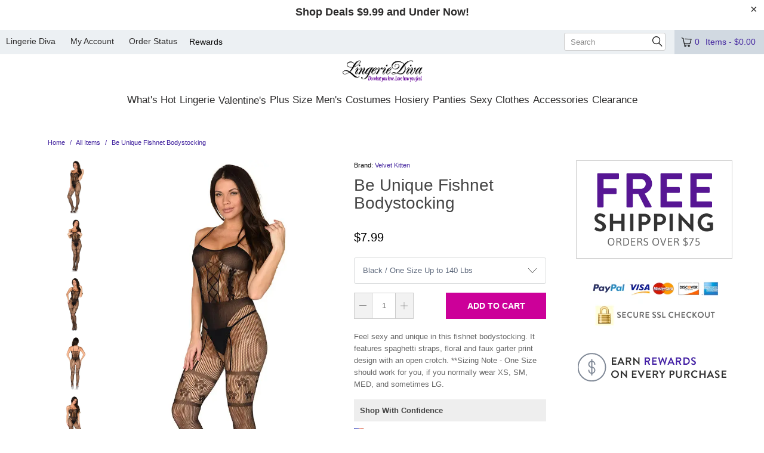

--- FILE ---
content_type: text/html; charset=utf-8
request_url: https://www.lingeriediva.com/products/be-unique-fishnet-bodystocking
body_size: 33174
content:
<!doctype html>
<html class="no-js no-touch" lang="en">
  <head>
	<!-- Added by APP PLAZA -->
	

	<!-- /Added by APP PLAZA -->
    <meta name="google-site-verification" content="_ccDPTFt9RF-osGJ8SgAz8SiH1sAqjCGgbyggH4c5qg" />
<!-- SEOAnt Optimize Loading Style --><!-- /SEOAnt Optimize Loading Style -->
<!-- SEOAnt Speed Up Script --><script>
const AllowUrlArray_SEOAnt = ['cdn.nfcube.com', 'cdnv2.mycustomizer.com'];
const ForbidUrlArray_SEOAnt = [];
window.WhiteUrlArray_SEOAnt = AllowUrlArray_SEOAnt.map(src => new RegExp(src, 'i'));
window.BlackUrlArray_SEOAnt = ForbidUrlArray_SEOAnt.map(src => new RegExp(src, 'i'));
</script>
<script>
// Limit output
class AllowJsPlugin{constructor(e){const attrArr=["default","defer","async"];this.listener=this.handleListener.bind(this,e),this.jsArr=[],this.attribute=attrArr.reduce(((e,t)=>({...e,[t]:[]})),{});const t=this;e.forEach((e=>window.addEventListener(e,t.listener,{passive:!0})))}handleListener(e){const t=this;return e.forEach((e=>window.removeEventListener(e,t.listener))),"complete"===document.readyState?this.handleDOM():document.addEventListener("readystatechange",(e=>{if("complete"===e.target.readyState)return setTimeout(t.handleDOM.bind(t),1)}))}async handleDOM(){this.pauseEvent(),this.pauseJQuery(),this.getScripts(),this.beforeScripts();for(const e of Object.keys(this.attribute))await this.changeScripts(this.attribute[e]);for(const e of["DOMContentLoaded","readystatechange"])await this.requestRedraw(),document.dispatchEvent(new Event("allowJS-"+e));document.lightJSonreadystatechange&&document.lightJSonreadystatechange();for(const e of["DOMContentLoaded","load"])await this.requestRedraw(),window.dispatchEvent(new Event("allowJS-"+e));await this.requestRedraw(),window.lightJSonload&&window.lightJSonload(),await this.requestRedraw(),this.jsArr.forEach((e=>e(window).trigger("allowJS-jquery-load"))),window.dispatchEvent(new Event("allowJS-pageshow")),await this.requestRedraw(),window.lightJSonpageshow&&window.lightJSonpageshow()}async requestRedraw(){return new Promise((e=>requestAnimationFrame(e)))}getScripts(){document.querySelectorAll("script[type=AllowJs]").forEach((e=>{e.hasAttribute("src")?e.hasAttribute("async")&&e.async?this.attribute.async.push(e):e.hasAttribute("defer")&&e.defer?this.attribute.defer.push(e):this.attribute.default.push(e):this.attribute.default.push(e)}))}beforeScripts(){const e=this,t=Object.keys(this.attribute).reduce(((t,n)=>[...t,...e.attribute[n]]),[]),n=document.createDocumentFragment();t.forEach((e=>{const t=e.getAttribute("src");if(!t)return;const s=document.createElement("link");s.href=t,s.rel="preload",s.as="script",n.appendChild(s)})),document.head.appendChild(n)}async changeScripts(e){let t;for(;t=e.shift();)await this.requestRedraw(),new Promise((e=>{const n=document.createElement("script");[...t.attributes].forEach((e=>{"type"!==e.nodeName&&n.setAttribute(e.nodeName,e.nodeValue)})),t.hasAttribute("src")?(n.addEventListener("load",e),n.addEventListener("error",e)):(n.text=t.text,e()),t.parentNode.replaceChild(n,t)}))}pauseEvent(){const e={};[{obj:document,name:"DOMContentLoaded"},{obj:window,name:"DOMContentLoaded"},{obj:window,name:"load"},{obj:window,name:"pageshow"},{obj:document,name:"readystatechange"}].map((t=>function(t,n){function s(n){return e[t].list.indexOf(n)>=0?"allowJS-"+n:n}e[t]||(e[t]={list:[n],add:t.addEventListener,remove:t.removeEventListener},t.addEventListener=(...n)=>{n[0]=s(n[0]),e[t].add.apply(t,n)},t.removeEventListener=(...n)=>{n[0]=s(n[0]),e[t].remove.apply(t,n)})}(t.obj,t.name))),[{obj:document,name:"onreadystatechange"},{obj:window,name:"onpageshow"}].map((e=>function(e,t){let n=e[t];Object.defineProperty(e,t,{get:()=>n||function(){},set:s=>{e["allowJS"+t]=n=s}})}(e.obj,e.name)))}pauseJQuery(){const e=this;let t=window.jQuery;Object.defineProperty(window,"jQuery",{get:()=>t,set(n){if(!n||!n.fn||!e.jsArr.includes(n))return void(t=n);n.fn.ready=n.fn.init.prototype.ready=e=>{e.bind(document)(n)};const s=n.fn.on;n.fn.on=n.fn.init.prototype.on=function(...e){if(window!==this[0])return s.apply(this,e),this;const t=e=>e.split(" ").map((e=>"load"===e||0===e.indexOf("load.")?"allowJS-jquery-load":e)).join(" ");return"string"==typeof e[0]||e[0]instanceof String?(e[0]=t(e[0]),s.apply(this,e),this):("object"==typeof e[0]&&Object.keys(e[0]).forEach((n=>{delete Object.assign(e[0],{[t(n)]:e[0][n]})[n]})),s.apply(this,e),this)},e.jsArr.push(n),t=n}})}}new AllowJsPlugin(["keydown","wheel","mouseenter","mousemove","mouseleave","touchstart","touchmove","touchend"]);
</script>
<script>
"use strict";function SEOAnt_toConsumableArray(t){if(Array.isArray(t)){for(var e=0,r=Array(t.length);e<t.length;e++)r[e]=t[e];return r}return Array.from(t)}function _0x960a(t,e){var r=_0x3840();return(_0x960a=function(t,e){return t-=247,r[t]})(t,e)}function _0x3840(){var t=["defineProperties","application/javascript","preventDefault","4990555yeBSbh","addEventListener","set","setAttribute","bind","getAttribute","parentElement","WhiteUrlArray_SEOAnt","listener","toString","toLowerCase","every","touchend","SEOAnt scripts can't be lazy loaded","keydown","touchstart","removeChild","length","58IusxNw","BlackUrlArray_SEOAnt","observe","name","value","documentElement","wheel","warn","whitelist","map","tagName","402345HpbWDN","getOwnPropertyDescriptor","head","type","touchmove","removeEventListener","8160iwggKQ","call","beforescriptexecute","some","string","options","push","appendChild","blacklisted","querySelectorAll","5339295FeRgGa","4OtFDAr","filter","57211uwpiMx","nodeType","createElement","src","13296210cxmbJp",'script[type="',"1744290Faeint","test","forEach","script","blacklist","attributes","get","$&","744DdtCNR"];return(_0x3840=function(){return t})()}var _extends=Object.assign||function(t){for(var e=1;e<arguments.length;e++){var r=arguments[e];for(var n in r)Object.prototype.hasOwnProperty.call(r,n)&&(t[n]=r[n])}return t},_slicedToArray=function(){function t(t,e){var r=[],n=!0,o=!1,i=void 0;try{for(var a,c=t[Symbol.iterator]();!(n=(a=c.next()).done)&&(r.push(a.value),!e||r.length!==e);n=!0);}catch(t){o=!0,i=t}finally{try{!n&&c.return&&c.return()}finally{if(o)throw i}}return r}return function(e,r){if(Array.isArray(e))return e;if(Symbol.iterator in Object(e))return t(e,r);throw new TypeError("Invalid attempt to destructure non-iterable instance")}}(),_typeof="function"==typeof Symbol&&"symbol"==typeof Symbol.iterator?function(t){return typeof t}:function(t){return t&&"function"==typeof Symbol&&t.constructor===Symbol&&t!==Symbol.prototype?"symbol":typeof t};(function(t,e){for(var r=_0x960a,n=t();[];)try{if(531094===parseInt(r(306))/1+-parseInt(r(295))/2*(parseInt(r(312))/3)+-parseInt(r(257))/4*(parseInt(r(277))/5)+-parseInt(r(265))/6+-parseInt(r(259))/7*(-parseInt(r(273))/8)+-parseInt(r(256))/9+parseInt(r(263))/10)break;n.push(n.shift())}catch(t){n.push(n.shift())}})(_0x3840),function(){var t=_0x960a,e="javascript/blocked",r={blacklist:window[t(296)],whitelist:window[t(284)]},n={blacklisted:[]},o=function(n,o){return n&&(!o||o!==e)&&(!r.blacklist||r[t(269)][t(249)](function(e){return e[t(266)](n)}))&&(!r[t(303)]||r.whitelist[t(288)](function(e){return!e[t(266)](n)}))},i=function(e){var n=t,o=e[n(282)](n(262));return r[n(269)]&&r.blacklist[n(288)](function(t){return!t.test(o)})||r[n(303)]&&r.whitelist[n(249)](function(t){return t[n(266)](o)})},a=new MutationObserver(function(r){for(var i=t,a=0;a<r[i(294)];a++)for(var c=r[a].addedNodes,u=0;u<c.length;u++)!function(t){var r=c[t];if(1===r[i(260)]&&"SCRIPT"===r[i(305)]){var a=r[i(262)],u=r[i(309)];if(o(a,u)){n.blacklisted[i(252)]([r,r.type]),r[i(309)]=e;var s=function t(n){var o=i;r[o(282)](o(309))===e&&n[o(276)](),r[o(311)](o(248),t)};r[i(278)](i(248),s),r[i(283)]&&r[i(283)][i(293)](r)}}}(u)});a[t(297)](document[t(300)],{childList:!![],subtree:!![]});var c=/[|\{}()\[\]^$+*?.]/g,u=function(){for(var o=arguments.length,u=Array(o),s=0;s<o;s++)u[s]=arguments[s];var l=t;u[l(294)]<1?(r[l(269)]=[],r[l(303)]=[]):(r.blacklist&&(r[l(269)]=r.blacklist[l(258)](function(t){return u[l(288)](function(e){var r=l;return(void 0===e?"undefined":_typeof(e))===r(250)?!t.test(e):e instanceof RegExp?t.toString()!==e.toString():void 0})})),r[l(303)]&&(r[l(303)]=[].concat(SEOAnt_toConsumableArray(r[l(303)]),SEOAnt_toConsumableArray(u.map(function(t){var e=l;if("string"==typeof t){var n=t.replace(c,e(272)),o=".*"+n+".*";if(r[e(303)][e(288)](function(t){return t[e(286)]()!==o[e(286)]()}))return new RegExp(o)}else if(t instanceof RegExp&&r[e(303)][e(288)](function(r){return r[e(286)]()!==t.toString()}))return t;return null})[l(258)](Boolean)))));for(var f=document[l(255)](l(264)+e+'"]'),p=0;p<f[l(294)];p++){var y=f[p];i(y)&&(n[l(254)][l(252)]([y,l(275)]),y[l(283)][l(293)](y))}var v=0;[].concat(SEOAnt_toConsumableArray(n[l(254)]))[l(267)](function(t,e){var r=_slicedToArray(t,2),o=r[0],a=r[1],c=l;if(i(o)){for(var u=document.createElement("script"),s=0;s<o.attributes.length;s++){var f=o[c(270)][s];f[c(298)]!==c(262)&&f.name!==c(309)&&u.setAttribute(f.name,o.attributes[s][c(299)])}u[c(280)](c(262),o[c(262)]),u.setAttribute("type",a||c(275)),document[c(308)][c(253)](u),n[c(254)].splice(e-v,1),v++}}),r[l(269)]&&r.blacklist.length<1&&a.disconnect()},s=document.createElement,l={src:Object[t(307)](HTMLScriptElement.prototype,t(262)),type:Object[t(307)](HTMLScriptElement.prototype,t(309))};document[t(261)]=function(){for(var r=t,n=arguments.length,i=Array(n),a=0;a<n;a++)i[a]=arguments[a];if(i[0][r(287)]()!==r(268))return s[r(281)](document).apply(void 0,i);var c=s.bind(document).apply(void 0,i);try{Object[r(274)](c,{src:_extends({},l[r(262)],{set:function(t){var n=r;o(t,c[n(309)])&&l.type[n(279)][n(247)](this,e),l[n(262)][n(279)].call(this,t)}}),type:_extends({},l[r(309)],{get:function(){var t=r,n=l[t(309)][t(271)][t(247)](this);return n===e||o(this[t(262)],n)?null:n},set:function(t){var n=r,i=o(c[n(262)],c[n(309)])?e:t;l.type[n(279)][n(247)](this,i)}})}),c.setAttribute=function(t,e){var n=r;t===n(309)||t===n(262)?c[t]=e:HTMLScriptElement.prototype[n(280)][n(247)](c,t,e)}}catch(t){console[r(302)](r(290),t)}return c},[t(291),"mousemove",t(289),t(310),t(292),t(301)][t(304)](function(t){return{type:t,listener:function(){return u()},options:{passive:!![]}}}).forEach(function(e){var r=t;document[r(278)](e[r(309)],e[r(285)],e[r(251)])})}();
</script>
<!-- /SEOAnt Speed Up Script -->
    <script>
      window.Store = window.Store || {};
      window.Store.id = 26337324;
    </script>
    <meta charset="utf-8">
    <meta http-equiv="cleartype" content="on">
    <meta name="robots" content="index,follow">
  
    


    

    <!-- Google tag (gtag.js) -->
    <script async src="https://www.googletagmanager.com/gtag/js?id=G-592QZRSK5C"></script>
    <script>
      window.dataLayer = window.dataLayer || [];
      function gtag(){dataLayer.push(arguments);}
      gtag('js', new Date());

      gtag('config', 'G-592QZRSK5C');
    </script>

    <!-- Global site tag (gtag.js) - Google Ads: 1057553771 -->
    <script async src="https://www.googletagmanager.com/gtag/js?id=AW-1057553771"></script>
    <script>
      window.dataLayer = window.dataLayer || [];
      function gtag(){dataLayer.push(arguments);}
      gtag('js', new Date());

      gtag('config', 'AW-1057553771');
    </script>

    <!-- Mobile Specific Metas -->
    <meta name="HandheldFriendly" content="True">
    <meta name="MobileOptimized" content="320">
    <meta name="viewport" content="width=device-width,initial-scale=1">
    <meta name="theme-color" content="#ffffff">

    
    <title>
      Be Unique Fishnet Bodystocking - LingerieDiva
    </title>

    
      <meta
        name="description"
        content="Feel sexy and unique in this fishnet bodystocking. It features spaghetti straps, floral and faux garter print design with an open crotch. **Sizing Note - One Size should work for you, if you normally wear XS, SM, MED, and sometimes LG."
      >
    

    <link rel="preconnect" href="https://fonts.shopifycdn.com">
    <link rel="preconnect" href="https://cdn.shopify.com">
    <link rel="preconnect" href="https://cdn.shopifycloud.com">

    <link rel="dns-prefetch" href="https://v.shopify.com">
    <link rel="dns-prefetch" href="https://www.youtube.com">
    <link rel="dns-prefetch" href="https://vimeo.com">
    <link rel="preconnect" href="https://www.googletagmanager.com">
    <link rel="preconnect" href="https://cdn.codeblackbelt.com">
    <link rel="preconnect" href="https://sdk.loyaltylion.net">
    <link rel="preconnect" href="https://static.hotjar.com">

    <link href="//www.lingeriediva.com/cdn/shop/t/121/assets/jquery.min.js?v=147293088974801289311754984274" as="script" rel="preload">

    <link rel="dns-prefetch" href="https://www.googletagmanager.com">
    <link rel="dns-prefetch" href="https://cdn.codeblackbelt.com">
    <link rel="dns-prefetch" href="https://sdk.loyaltylion.net">
    <link rel="dns-prefetch" href="https://static.hotjar.com">
    <link rel="preload" href="//www.lingeriediva.com/cdn/shop/t/121/assets/allnew.s.min.css?v=129296593023384337541754984378" as="style">

    

    <!-- Stylesheet for Fancybox library -->
    <link rel="stylesheet" href="//www.lingeriediva.com/cdn/shop/t/121/assets/fancybox.s.min.css?v=44442107730655517121754984379" type="text/css" media="all" defer>

    <!-- Stylesheets for Turbo -->
    <!-- SEOAnt Optimize Loading --> 

<link
    rel="stylesheet"
    href="//www.lingeriediva.com/cdn/shop/t/121/assets/styles.s.min.css?v=121089651209555192631765843237">
<!-- /SEOAnt Optimize Loading -->
    <!-- SEOAnt Optimize Loading --> 

<link
    rel="stylesheet"
    href="//www.lingeriediva.com/cdn/shop/t/121/assets/fonts.s.min.css?v=47018550435628047071754984382">
<!-- /SEOAnt Optimize Loading -->

    <!-- Stylesheets custom CSS" -->
    <!-- SEOAnt Optimize Loading --> 

<link
    rel="stylesheet"
    href="//www.lingeriediva.com/cdn/shop/t/121/assets/allnew.s.min.css?v=129296593023384337541754984378">
<!-- /SEOAnt Optimize Loading -->

    <!-- Icons -->
    
      <link rel="shortcut icon" type="image/x-icon" href="//www.lingeriediva.com/cdn/shop/files/favicon_180x180.png?v=1664285502">
      <link rel="apple-touch-icon" href="//www.lingeriediva.com/cdn/shop/files/favicon_180x180.png?v=1664285502">
      <link rel="apple-touch-icon" sizes="57x57" href="//www.lingeriediva.com/cdn/shop/files/favicon_57x57.png?v=1664285502">
      <link rel="apple-touch-icon" sizes="60x60" href="//www.lingeriediva.com/cdn/shop/files/favicon_60x60.png?v=1664285502">
      <link rel="apple-touch-icon" sizes="72x72" href="//www.lingeriediva.com/cdn/shop/files/favicon_72x72.png?v=1664285502">
      <link rel="apple-touch-icon" sizes="76x76" href="//www.lingeriediva.com/cdn/shop/files/favicon_76x76.png?v=1664285502">
      <link rel="apple-touch-icon" sizes="114x114" href="//www.lingeriediva.com/cdn/shop/files/favicon_114x114.png?v=1664285502">
      <link rel="apple-touch-icon" sizes="180x180" href="//www.lingeriediva.com/cdn/shop/files/favicon_180x180.png?v=1664285502">
      <link rel="apple-touch-icon" sizes="228x228" href="//www.lingeriediva.com/cdn/shop/files/favicon_228x228.png?v=1664285502">
    

      
      
      
      <link rel="canonical" href="https://www.lingeriediva.com/products/be-unique-fishnet-bodystocking">
      
    
        

    

    
      <script src="//www.lingeriediva.com/cdn/shop/t/121/assets/currencies.s.min.js?v=152487865722474992741754984391" defer></script>
    

    
    <script>
      window.PXUTheme = window.PXUTheme || {};
      window.PXUTheme.version = '9.3.0';
      window.PXUTheme.name = 'Turbo';
    </script>
    

    
<template id="price-ui"><span class="price " data-price></span><span class="compare-at-price" data-compare-at-price></span><span class="unit-pricing" data-unit-pricing></span></template>
    <template id="price-ui-badge"><div class="price-ui-badge__sticker price-ui-badge__sticker--">
    <span class="price-ui-badge__sticker-text" data-badge></span>
  </div></template>

    <template id="price-ui__price"><span class="money" data-price></span></template>
    <template id="price-ui__price-range"><span class="price-min" data-price-min><span class="money" data-price></span></span> - <span class="price-max" data-price-max><span class="money" data-price></span></span></template>
    <template id="price-ui__unit-pricing"><span class="unit-quantity" data-unit-quantity></span> | <span class="unit-price" data-unit-price><span class="money" data-price></span></span> / <span class="unit-measurement" data-unit-measurement></span></template>
    <template id="price-ui-badge__percent-savings-range">Save up to <span data-price-percent></span>%</template>
    <template id="price-ui-badge__percent-savings">Save <span data-price-percent></span>%</template>
    <template id="price-ui-badge__price-savings-range">Save up to <span class="money" data-price></span></template>
    <template id="price-ui-badge__price-savings">Save <span class="money" data-price></span></template>
    <template id="price-ui-badge__on-sale">Sale</template>
    <template id="price-ui-badge__sold-out">Sold out</template>
    <template id="price-ui-badge__in-stock">In stock</template>
    

    <script>
      
window.PXUTheme = window.PXUTheme || {};


window.PXUTheme.theme_settings = {};
window.PXUTheme.currency = {};
window.PXUTheme.routes = window.PXUTheme.routes || {};


window.PXUTheme.theme_settings.display_tos_checkbox = false;
window.PXUTheme.theme_settings.go_to_checkout = true;
window.PXUTheme.theme_settings.cart_action = "ajax";
window.PXUTheme.theme_settings.cart_shipping_calculator = false;


window.PXUTheme.theme_settings.collection_swatches = false;
window.PXUTheme.theme_settings.collection_secondary_image = true;


window.PXUTheme.currency.show_multiple_currencies = false;
window.PXUTheme.currency.shop_currency = "USD";
window.PXUTheme.currency.default_currency = "USD";
window.PXUTheme.currency.display_format = "money_format";
window.PXUTheme.currency.money_format = "${{amount}}";
window.PXUTheme.currency.money_format_no_currency = "${{amount}}";
window.PXUTheme.currency.money_format_currency = "${{amount}} USD";
window.PXUTheme.currency.native_multi_currency = true;
window.PXUTheme.currency.iso_code = "USD";
window.PXUTheme.currency.symbol = "$";


window.PXUTheme.theme_settings.display_inventory_left = false;
window.PXUTheme.theme_settings.inventory_threshold = 10;
window.PXUTheme.theme_settings.limit_quantity = false;


window.PXUTheme.theme_settings.menu_position = "inline";


window.PXUTheme.theme_settings.newsletter_popup = false;
window.PXUTheme.theme_settings.newsletter_popup_days = "30";
window.PXUTheme.theme_settings.newsletter_popup_mobile = false;
window.PXUTheme.theme_settings.newsletter_popup_seconds = 2;


window.PXUTheme.theme_settings.pagination_type = "basic_pagination";


window.PXUTheme.theme_settings.enable_shopify_collection_badges = false;
window.PXUTheme.theme_settings.quick_shop_thumbnail_position = "bottom-thumbnails";
window.PXUTheme.theme_settings.product_form_style = "select";
window.PXUTheme.theme_settings.sale_banner_enabled = true;
window.PXUTheme.theme_settings.display_savings = false;
window.PXUTheme.theme_settings.display_sold_out_price = true;
window.PXUTheme.theme_settings.free_text = "Free";
window.PXUTheme.theme_settings.video_looping = null;
window.PXUTheme.theme_settings.quick_shop_style = "popup";
window.PXUTheme.theme_settings.hover_enabled = false;


window.PXUTheme.routes.cart_url = "/cart";
window.PXUTheme.routes.cart_update_url = "/cart/update";
window.PXUTheme.routes.root_url = "/";
window.PXUTheme.routes.search_url = "/search";
window.PXUTheme.routes.all_products_collection_url = "/collections/all";
window.PXUTheme.routes.product_recommendations_url = "/recommendations/products";
window.PXUTheme.routes.predictive_search_url = "/search/suggest";


window.PXUTheme.theme_settings.image_loading_style = "appear";


window.PXUTheme.theme_settings.enable_autocomplete = true;


window.PXUTheme.theme_settings.page_dots_enabled = true;
window.PXUTheme.theme_settings.slideshow_arrow_size = "light";


window.PXUTheme.theme_settings.quick_shop_enabled = false;


window.PXUTheme.translation = {};


window.PXUTheme.translation.agree_to_terms_warning = "You must agree with the terms and conditions to checkout.";
window.PXUTheme.translation.one_item_left = "item left";
window.PXUTheme.translation.items_left_text = "items left";
window.PXUTheme.translation.cart_savings_text = "Total Savings";
window.PXUTheme.translation.cart_discount_text = "Discount";
window.PXUTheme.translation.cart_subtotal_text = "Subtotal";
window.PXUTheme.translation.cart_remove_text = "Remove";
window.PXUTheme.translation.cart_free_text = "Free";


window.PXUTheme.translation.newsletter_success_text = "Thank you for joining our mailing list!";


window.PXUTheme.translation.notify_email = "Enter your email address...";
window.PXUTheme.translation.notify_email_value = "Translation missing: en.contact.fields.email";
window.PXUTheme.translation.notify_email_send = "Send";
window.PXUTheme.translation.notify_message_first = "Please notify me when ";
window.PXUTheme.translation.notify_message_last = " becomes available - ";
window.PXUTheme.translation.notify_success_text = "Thanks! We will notify you when this product becomes available!";


window.PXUTheme.translation.add_to_cart = "Add to Cart";
window.PXUTheme.translation.coming_soon_text = "Coming Soon";
window.PXUTheme.translation.sold_out_text = "Sold Out";
window.PXUTheme.translation.sale_text = "Sale";
window.PXUTheme.translation.savings_text = "You Save";
window.PXUTheme.translation.from_text = "from";
window.PXUTheme.translation.new_text = "New";
window.PXUTheme.translation.pre_order_text = "Pre-Order";
window.PXUTheme.translation.unavailable_text = "Unavailable";


window.PXUTheme.translation.all_results = "View all results";
window.PXUTheme.translation.no_results = "Sorry, no results!";


window.PXUTheme.media_queries = {};
window.PXUTheme.media_queries.small = window.matchMedia( "(max-width: 480px)" );
window.PXUTheme.media_queries.medium = window.matchMedia( "(max-width: 798px)" );
window.PXUTheme.media_queries.large = window.matchMedia( "(min-width: 799px)" );
window.PXUTheme.media_queries.larger = window.matchMedia( "(min-width: 960px)" );
window.PXUTheme.media_queries.xlarge = window.matchMedia( "(min-width: 1200px)" );
window.PXUTheme.media_queries.ie10 = window.matchMedia( "all and (-ms-high-contrast: none), (-ms-high-contrast: active)" );
window.PXUTheme.media_queries.tablet = window.matchMedia( "only screen and (min-width: 799px) and (max-width: 1024px)" );
window.PXUTheme.media_queries.mobile_and_tablet = window.matchMedia( "(max-width: 1024px)" );
    </script>

    

    

    <script>
      
    </script>

    <script>window.performance && window.performance.mark && window.performance.mark('shopify.content_for_header.start');</script><meta name="google-site-verification" content="WuAUEjhYBqaxWdYp1PDoHWtzX-J5RNz15iXlCa7wWkw">
<meta id="shopify-digital-wallet" name="shopify-digital-wallet" content="/26337324/digital_wallets/dialog">
<meta name="shopify-checkout-api-token" content="2984cc8ca5165911a77d1a9bc6d460b0">
<meta id="in-context-paypal-metadata" data-shop-id="26337324" data-venmo-supported="false" data-environment="production" data-locale="en_US" data-paypal-v4="true" data-currency="USD">
<link rel="alternate" type="application/json+oembed" href="https://www.lingeriediva.com/products/be-unique-fishnet-bodystocking.oembed">
<script async="async" src="/checkouts/internal/preloads.js?locale=en-US"></script>
<link rel="preconnect" href="https://shop.app" crossorigin="anonymous">
<script async="async" src="https://shop.app/checkouts/internal/preloads.js?locale=en-US&shop_id=26337324" crossorigin="anonymous"></script>
<script id="apple-pay-shop-capabilities" type="application/json">{"shopId":26337324,"countryCode":"US","currencyCode":"USD","merchantCapabilities":["supports3DS"],"merchantId":"gid:\/\/shopify\/Shop\/26337324","merchantName":"LingerieDiva","requiredBillingContactFields":["postalAddress","email","phone"],"requiredShippingContactFields":["postalAddress","email","phone"],"shippingType":"shipping","supportedNetworks":["visa","masterCard","amex","discover","elo","jcb"],"total":{"type":"pending","label":"LingerieDiva","amount":"1.00"},"shopifyPaymentsEnabled":true,"supportsSubscriptions":true}</script>
<script id="shopify-features" type="application/json">{"accessToken":"2984cc8ca5165911a77d1a9bc6d460b0","betas":["rich-media-storefront-analytics"],"domain":"www.lingeriediva.com","predictiveSearch":true,"shopId":26337324,"locale":"en"}</script>
<script>var Shopify = Shopify || {};
Shopify.shop = "lingeriediva.myshopify.com";
Shopify.locale = "en";
Shopify.currency = {"active":"USD","rate":"1.0"};
Shopify.country = "US";
Shopify.theme = {"name":"Current","id":127415517264,"schema_name":"Turbo","schema_version":"9.3.0","theme_store_id":null,"role":"main"};
Shopify.theme.handle = "null";
Shopify.theme.style = {"id":null,"handle":null};
Shopify.cdnHost = "www.lingeriediva.com/cdn";
Shopify.routes = Shopify.routes || {};
Shopify.routes.root = "/";</script>
<script type="module">!function(o){(o.Shopify=o.Shopify||{}).modules=!0}(window);</script>
<script>!function(o){function n(){var o=[];function n(){o.push(Array.prototype.slice.apply(arguments))}return n.q=o,n}var t=o.Shopify=o.Shopify||{};t.loadFeatures=n(),t.autoloadFeatures=n()}(window);</script>
<script>
  window.ShopifyPay = window.ShopifyPay || {};
  window.ShopifyPay.apiHost = "shop.app\/pay";
  window.ShopifyPay.redirectState = null;
</script>
<script id="shop-js-analytics" type="application/json">{"pageType":"product"}</script>
<script defer="defer" async type="module" src="//www.lingeriediva.com/cdn/shopifycloud/shop-js/modules/v2/client.init-shop-cart-sync_WVOgQShq.en.esm.js"></script>
<script defer="defer" async type="module" src="//www.lingeriediva.com/cdn/shopifycloud/shop-js/modules/v2/chunk.common_C_13GLB1.esm.js"></script>
<script defer="defer" async type="module" src="//www.lingeriediva.com/cdn/shopifycloud/shop-js/modules/v2/chunk.modal_CLfMGd0m.esm.js"></script>
<script type="module">
  await import("//www.lingeriediva.com/cdn/shopifycloud/shop-js/modules/v2/client.init-shop-cart-sync_WVOgQShq.en.esm.js");
await import("//www.lingeriediva.com/cdn/shopifycloud/shop-js/modules/v2/chunk.common_C_13GLB1.esm.js");
await import("//www.lingeriediva.com/cdn/shopifycloud/shop-js/modules/v2/chunk.modal_CLfMGd0m.esm.js");

  window.Shopify.SignInWithShop?.initShopCartSync?.({"fedCMEnabled":true,"windoidEnabled":true});

</script>
<script>
  window.Shopify = window.Shopify || {};
  if (!window.Shopify.featureAssets) window.Shopify.featureAssets = {};
  window.Shopify.featureAssets['shop-js'] = {"shop-cart-sync":["modules/v2/client.shop-cart-sync_DuR37GeY.en.esm.js","modules/v2/chunk.common_C_13GLB1.esm.js","modules/v2/chunk.modal_CLfMGd0m.esm.js"],"init-fed-cm":["modules/v2/client.init-fed-cm_BucUoe6W.en.esm.js","modules/v2/chunk.common_C_13GLB1.esm.js","modules/v2/chunk.modal_CLfMGd0m.esm.js"],"shop-toast-manager":["modules/v2/client.shop-toast-manager_B0JfrpKj.en.esm.js","modules/v2/chunk.common_C_13GLB1.esm.js","modules/v2/chunk.modal_CLfMGd0m.esm.js"],"init-shop-cart-sync":["modules/v2/client.init-shop-cart-sync_WVOgQShq.en.esm.js","modules/v2/chunk.common_C_13GLB1.esm.js","modules/v2/chunk.modal_CLfMGd0m.esm.js"],"shop-button":["modules/v2/client.shop-button_B_U3bv27.en.esm.js","modules/v2/chunk.common_C_13GLB1.esm.js","modules/v2/chunk.modal_CLfMGd0m.esm.js"],"init-windoid":["modules/v2/client.init-windoid_DuP9q_di.en.esm.js","modules/v2/chunk.common_C_13GLB1.esm.js","modules/v2/chunk.modal_CLfMGd0m.esm.js"],"shop-cash-offers":["modules/v2/client.shop-cash-offers_BmULhtno.en.esm.js","modules/v2/chunk.common_C_13GLB1.esm.js","modules/v2/chunk.modal_CLfMGd0m.esm.js"],"pay-button":["modules/v2/client.pay-button_CrPSEbOK.en.esm.js","modules/v2/chunk.common_C_13GLB1.esm.js","modules/v2/chunk.modal_CLfMGd0m.esm.js"],"init-customer-accounts":["modules/v2/client.init-customer-accounts_jNk9cPYQ.en.esm.js","modules/v2/client.shop-login-button_DJ5ldayH.en.esm.js","modules/v2/chunk.common_C_13GLB1.esm.js","modules/v2/chunk.modal_CLfMGd0m.esm.js"],"avatar":["modules/v2/client.avatar_BTnouDA3.en.esm.js"],"checkout-modal":["modules/v2/client.checkout-modal_pBPyh9w8.en.esm.js","modules/v2/chunk.common_C_13GLB1.esm.js","modules/v2/chunk.modal_CLfMGd0m.esm.js"],"init-shop-for-new-customer-accounts":["modules/v2/client.init-shop-for-new-customer-accounts_BUoCy7a5.en.esm.js","modules/v2/client.shop-login-button_DJ5ldayH.en.esm.js","modules/v2/chunk.common_C_13GLB1.esm.js","modules/v2/chunk.modal_CLfMGd0m.esm.js"],"init-customer-accounts-sign-up":["modules/v2/client.init-customer-accounts-sign-up_CnczCz9H.en.esm.js","modules/v2/client.shop-login-button_DJ5ldayH.en.esm.js","modules/v2/chunk.common_C_13GLB1.esm.js","modules/v2/chunk.modal_CLfMGd0m.esm.js"],"init-shop-email-lookup-coordinator":["modules/v2/client.init-shop-email-lookup-coordinator_CzjY5t9o.en.esm.js","modules/v2/chunk.common_C_13GLB1.esm.js","modules/v2/chunk.modal_CLfMGd0m.esm.js"],"shop-follow-button":["modules/v2/client.shop-follow-button_CsYC63q7.en.esm.js","modules/v2/chunk.common_C_13GLB1.esm.js","modules/v2/chunk.modal_CLfMGd0m.esm.js"],"shop-login-button":["modules/v2/client.shop-login-button_DJ5ldayH.en.esm.js","modules/v2/chunk.common_C_13GLB1.esm.js","modules/v2/chunk.modal_CLfMGd0m.esm.js"],"shop-login":["modules/v2/client.shop-login_B9ccPdmx.en.esm.js","modules/v2/chunk.common_C_13GLB1.esm.js","modules/v2/chunk.modal_CLfMGd0m.esm.js"],"lead-capture":["modules/v2/client.lead-capture_D0K_KgYb.en.esm.js","modules/v2/chunk.common_C_13GLB1.esm.js","modules/v2/chunk.modal_CLfMGd0m.esm.js"],"payment-terms":["modules/v2/client.payment-terms_BWmiNN46.en.esm.js","modules/v2/chunk.common_C_13GLB1.esm.js","modules/v2/chunk.modal_CLfMGd0m.esm.js"]};
</script>
<script id="__st">var __st={"a":26337324,"offset":-21600,"reqid":"62c12dbb-23a5-494f-a80e-ca0ea84c097b-1769634936","pageurl":"www.lingeriediva.com\/products\/be-unique-fishnet-bodystocking","u":"bfd505a83a4d","p":"product","rtyp":"product","rid":780539396206};</script>
<script>window.ShopifyPaypalV4VisibilityTracking = true;</script>
<script id="form-persister">!function(){'use strict';const t='contact',e='new_comment',n=[[t,t],['blogs',e],['comments',e],[t,'customer']],o='password',r='form_key',c=['recaptcha-v3-token','g-recaptcha-response','h-captcha-response',o],s=()=>{try{return window.sessionStorage}catch{return}},i='__shopify_v',u=t=>t.elements[r],a=function(){const t=[...n].map((([t,e])=>`form[action*='/${t}']:not([data-nocaptcha='true']) input[name='form_type'][value='${e}']`)).join(',');var e;return e=t,()=>e?[...document.querySelectorAll(e)].map((t=>t.form)):[]}();function m(t){const e=u(t);a().includes(t)&&(!e||!e.value)&&function(t){try{if(!s())return;!function(t){const e=s();if(!e)return;const n=u(t);if(!n)return;const o=n.value;o&&e.removeItem(o)}(t);const e=Array.from(Array(32),(()=>Math.random().toString(36)[2])).join('');!function(t,e){u(t)||t.append(Object.assign(document.createElement('input'),{type:'hidden',name:r})),t.elements[r].value=e}(t,e),function(t,e){const n=s();if(!n)return;const r=[...t.querySelectorAll(`input[type='${o}']`)].map((({name:t})=>t)),u=[...c,...r],a={};for(const[o,c]of new FormData(t).entries())u.includes(o)||(a[o]=c);n.setItem(e,JSON.stringify({[i]:1,action:t.action,data:a}))}(t,e)}catch(e){console.error('failed to persist form',e)}}(t)}const f=t=>{if('true'===t.dataset.persistBound)return;const e=function(t,e){const n=function(t){return'function'==typeof t.submit?t.submit:HTMLFormElement.prototype.submit}(t).bind(t);return function(){let t;return()=>{t||(t=!0,(()=>{try{e(),n()}catch(t){(t=>{console.error('form submit failed',t)})(t)}})(),setTimeout((()=>t=!1),250))}}()}(t,(()=>{m(t)}));!function(t,e){if('function'==typeof t.submit&&'function'==typeof e)try{t.submit=e}catch{}}(t,e),t.addEventListener('submit',(t=>{t.preventDefault(),e()})),t.dataset.persistBound='true'};!function(){function t(t){const e=(t=>{const e=t.target;return e instanceof HTMLFormElement?e:e&&e.form})(t);e&&m(e)}document.addEventListener('submit',t),document.addEventListener('DOMContentLoaded',(()=>{const e=a();for(const t of e)f(t);var n;n=document.body,new window.MutationObserver((t=>{for(const e of t)if('childList'===e.type&&e.addedNodes.length)for(const t of e.addedNodes)1===t.nodeType&&'FORM'===t.tagName&&a().includes(t)&&f(t)})).observe(n,{childList:!0,subtree:!0,attributes:!1}),document.removeEventListener('submit',t)}))}()}();</script>
<script integrity="sha256-4kQ18oKyAcykRKYeNunJcIwy7WH5gtpwJnB7kiuLZ1E=" data-source-attribution="shopify.loadfeatures" defer="defer" src="//www.lingeriediva.com/cdn/shopifycloud/storefront/assets/storefront/load_feature-a0a9edcb.js" crossorigin="anonymous"></script>
<script crossorigin="anonymous" defer="defer" src="//www.lingeriediva.com/cdn/shopifycloud/storefront/assets/shopify_pay/storefront-65b4c6d7.js?v=20250812"></script>
<script data-source-attribution="shopify.dynamic_checkout.dynamic.init">var Shopify=Shopify||{};Shopify.PaymentButton=Shopify.PaymentButton||{isStorefrontPortableWallets:!0,init:function(){window.Shopify.PaymentButton.init=function(){};var t=document.createElement("script");t.src="https://www.lingeriediva.com/cdn/shopifycloud/portable-wallets/latest/portable-wallets.en.js",t.type="module",document.head.appendChild(t)}};
</script>
<script data-source-attribution="shopify.dynamic_checkout.buyer_consent">
  function portableWalletsHideBuyerConsent(e){var t=document.getElementById("shopify-buyer-consent"),n=document.getElementById("shopify-subscription-policy-button");t&&n&&(t.classList.add("hidden"),t.setAttribute("aria-hidden","true"),n.removeEventListener("click",e))}function portableWalletsShowBuyerConsent(e){var t=document.getElementById("shopify-buyer-consent"),n=document.getElementById("shopify-subscription-policy-button");t&&n&&(t.classList.remove("hidden"),t.removeAttribute("aria-hidden"),n.addEventListener("click",e))}window.Shopify?.PaymentButton&&(window.Shopify.PaymentButton.hideBuyerConsent=portableWalletsHideBuyerConsent,window.Shopify.PaymentButton.showBuyerConsent=portableWalletsShowBuyerConsent);
</script>
<script data-source-attribution="shopify.dynamic_checkout.cart.bootstrap">document.addEventListener("DOMContentLoaded",(function(){function t(){return document.querySelector("shopify-accelerated-checkout-cart, shopify-accelerated-checkout")}if(t())Shopify.PaymentButton.init();else{new MutationObserver((function(e,n){t()&&(Shopify.PaymentButton.init(),n.disconnect())})).observe(document.body,{childList:!0,subtree:!0})}}));
</script>
<script id='scb4127' type='text/javascript' async='' src='https://www.lingeriediva.com/cdn/shopifycloud/privacy-banner/storefront-banner.js'></script><link id="shopify-accelerated-checkout-styles" rel="stylesheet" media="screen" href="https://www.lingeriediva.com/cdn/shopifycloud/portable-wallets/latest/accelerated-checkout-backwards-compat.css" crossorigin="anonymous">
<style id="shopify-accelerated-checkout-cart">
        #shopify-buyer-consent {
  margin-top: 1em;
  display: inline-block;
  width: 100%;
}

#shopify-buyer-consent.hidden {
  display: none;
}

#shopify-subscription-policy-button {
  background: none;
  border: none;
  padding: 0;
  text-decoration: underline;
  font-size: inherit;
  cursor: pointer;
}

#shopify-subscription-policy-button::before {
  box-shadow: none;
}

      </style>

<script>window.performance && window.performance.mark && window.performance.mark('shopify.content_for_header.end');</script>

    

<meta name="author" content="LingerieDiva">
<meta property="og:url" content="https://www.lingeriediva.com/products/be-unique-fishnet-bodystocking">
<meta property="og:site_name" content="LingerieDiva">




  <meta property="og:type" content="product">
  <meta property="og:title" content="Be Unique Fishnet Bodystocking">
  
    
      <meta property="og:image" content="https://www.lingeriediva.com/cdn/shop/files/WY4009_775_600x.jpg?v=1759167762">
      <meta property="og:image:secure_url" content="https://www.lingeriediva.com/cdn/shop/files/WY4009_775_600x.jpg?v=1759167762">
      
      <meta property="og:image:width" content="600">
      <meta property="og:image:height" content="900">
    
      <meta property="og:image" content="https://www.lingeriediva.com/cdn/shop/files/WY4009_768_600x.jpg?v=1759167760">
      <meta property="og:image:secure_url" content="https://www.lingeriediva.com/cdn/shop/files/WY4009_768_600x.jpg?v=1759167760">
      
      <meta property="og:image:width" content="600">
      <meta property="og:image:height" content="900">
    
      <meta property="og:image" content="https://www.lingeriediva.com/cdn/shop/files/WY4009_774_600x.jpg?v=1759167761">
      <meta property="og:image:secure_url" content="https://www.lingeriediva.com/cdn/shop/files/WY4009_774_600x.jpg?v=1759167761">
      
      <meta property="og:image:width" content="600">
      <meta property="og:image:height" content="900">
    
  
  <meta property="product:price:amount" content="7.99">
  <meta property="product:price:currency" content="USD">



  <meta property="og:description" content="Feel sexy and unique in this fishnet bodystocking. It features spaghetti straps, floral and faux garter print design with an open crotch. **Sizing Note - One Size should work for you, if you normally wear XS, SM, MED, and sometimes LG.">




  <meta name="twitter:site" content="@LingerieDiva">

<meta name="twitter:card" content="summary">

  <meta name="twitter:title" content="Be Unique Fishnet Bodystocking">
  <meta name="twitter:description" content="Feel sexy and unique in this fishnet bodystocking. It features spaghetti straps, floral and faux garter print design with an open crotch.  **Sizing Note - One Size should work for you, if you normally wear XS, SM, MED, and sometimes LG.">
  <meta name="twitter:image" content="https://www.lingeriediva.com/cdn/shop/files/WY4009_775_240x.jpg?v=1759167762">
  <meta name="twitter:image:width" content="240">
  <meta name="twitter:image:height" content="240">
  <meta name="twitter:image:alt" content="Be Unique Fishnet Bodystocking Velvet Kitten">



    
    

    
    <script src="//www.lingeriediva.com/cdn/shop/t/121/assets/custom.s.min.js?v=45025167868488775891754984392" defer></script>
    <script>
  !function(t,n){var e=n.loyaltylion||[];if(!e.isLoyaltyLion){n.loyaltylion=e,void 0===n.lion&&(n.lion=e),e.version=2,e.isLoyaltyLion=!0;var o=n.URLSearchParams,i=n.sessionStorage,r="ll_loader_revision",a=(new Date).toISOString().replace(/-/g,""),s="function"==typeof o?function(){try{var t=new o(n.location.search).get(r);return t&&i.setItem(r,t),i.getItem(r)}catch(t){return""}}():null;c("https://sdk.loyaltylion.net/static/2/"+a.slice(0,8)+"/loader"+(s?"-"+s:"")+".js");var l=!1;e.init=function(t){if(l)throw new Error("Cannot call lion.init more than once");l=!0;var n=e._token=t.token;if(!n)throw new Error("Token must be supplied to lion.init");var o=[];function i(t,n){t[n]=function(){o.push([n,Array.prototype.slice.call(arguments,0)])}}"_push configure bootstrap shutdown on removeListener authenticateCustomer".split(" ").forEach(function(t){i(e,t)}),c("https://sdk.loyaltylion.net/sdk/start/"+a.slice(0,11)+"/"+n+".js"),e._initData=t,e._buffer=o}}function c(n){var e=t.getElementsByTagName("script")[0],o=t.createElement("script");o.src=n,o.crossOrigin="",e.parentNode.insertBefore(o,e)}}(document,window);

  
    
      loyaltylion.init({ token: "00275c818a8b9f93637f30bb56131f49" });
    
  
</script>
    <div id="shopify-section-filter-menu-settings" class="shopify-section"><style type="text/css">
/*  Filter Menu Color and Image Section CSS */</style>
<link href="//www.lingeriediva.com/cdn/shop/t/121/assets/filter-menu.scss.css?v=41056150386884460511754984379" rel="stylesheet" type="text/css" media="all" />
<script src="//www.lingeriediva.com/cdn/shop/t/121/assets/filter-menu.s.min.js?v=175031802468190822281754984395" type="text/javascript"></script>





</div>
  <!-- BEGIN app block: shopify://apps/bm-country-blocker-ip-blocker/blocks/boostmark-blocker/bf9db4b9-be4b-45e1-8127-bbcc07d93e7e -->

  <script src="https://cdn.shopify.com/extensions/019b300f-1323-7b7a-bda2-a589132c3189/boostymark-regionblock-71/assets/blocker.js?v=4&shop=lingeriediva.myshopify.com" async></script>
  <script src="https://cdn.shopify.com/extensions/019b300f-1323-7b7a-bda2-a589132c3189/boostymark-regionblock-71/assets/jk4ukh.js?c=6&shop=lingeriediva.myshopify.com" async></script>

  

  

  

  

  













<!-- END app block --><link href="https://monorail-edge.shopifysvc.com" rel="dns-prefetch">
<script>(function(){if ("sendBeacon" in navigator && "performance" in window) {try {var session_token_from_headers = performance.getEntriesByType('navigation')[0].serverTiming.find(x => x.name == '_s').description;} catch {var session_token_from_headers = undefined;}var session_cookie_matches = document.cookie.match(/_shopify_s=([^;]*)/);var session_token_from_cookie = session_cookie_matches && session_cookie_matches.length === 2 ? session_cookie_matches[1] : "";var session_token = session_token_from_headers || session_token_from_cookie || "";function handle_abandonment_event(e) {var entries = performance.getEntries().filter(function(entry) {return /monorail-edge.shopifysvc.com/.test(entry.name);});if (!window.abandonment_tracked && entries.length === 0) {window.abandonment_tracked = true;var currentMs = Date.now();var navigation_start = performance.timing.navigationStart;var payload = {shop_id: 26337324,url: window.location.href,navigation_start,duration: currentMs - navigation_start,session_token,page_type: "product"};window.navigator.sendBeacon("https://monorail-edge.shopifysvc.com/v1/produce", JSON.stringify({schema_id: "online_store_buyer_site_abandonment/1.1",payload: payload,metadata: {event_created_at_ms: currentMs,event_sent_at_ms: currentMs}}));}}window.addEventListener('pagehide', handle_abandonment_event);}}());</script>
<script id="web-pixels-manager-setup">(function e(e,d,r,n,o){if(void 0===o&&(o={}),!Boolean(null===(a=null===(i=window.Shopify)||void 0===i?void 0:i.analytics)||void 0===a?void 0:a.replayQueue)){var i,a;window.Shopify=window.Shopify||{};var t=window.Shopify;t.analytics=t.analytics||{};var s=t.analytics;s.replayQueue=[],s.publish=function(e,d,r){return s.replayQueue.push([e,d,r]),!0};try{self.performance.mark("wpm:start")}catch(e){}var l=function(){var e={modern:/Edge?\/(1{2}[4-9]|1[2-9]\d|[2-9]\d{2}|\d{4,})\.\d+(\.\d+|)|Firefox\/(1{2}[4-9]|1[2-9]\d|[2-9]\d{2}|\d{4,})\.\d+(\.\d+|)|Chrom(ium|e)\/(9{2}|\d{3,})\.\d+(\.\d+|)|(Maci|X1{2}).+ Version\/(15\.\d+|(1[6-9]|[2-9]\d|\d{3,})\.\d+)([,.]\d+|)( \(\w+\)|)( Mobile\/\w+|) Safari\/|Chrome.+OPR\/(9{2}|\d{3,})\.\d+\.\d+|(CPU[ +]OS|iPhone[ +]OS|CPU[ +]iPhone|CPU IPhone OS|CPU iPad OS)[ +]+(15[._]\d+|(1[6-9]|[2-9]\d|\d{3,})[._]\d+)([._]\d+|)|Android:?[ /-](13[3-9]|1[4-9]\d|[2-9]\d{2}|\d{4,})(\.\d+|)(\.\d+|)|Android.+Firefox\/(13[5-9]|1[4-9]\d|[2-9]\d{2}|\d{4,})\.\d+(\.\d+|)|Android.+Chrom(ium|e)\/(13[3-9]|1[4-9]\d|[2-9]\d{2}|\d{4,})\.\d+(\.\d+|)|SamsungBrowser\/([2-9]\d|\d{3,})\.\d+/,legacy:/Edge?\/(1[6-9]|[2-9]\d|\d{3,})\.\d+(\.\d+|)|Firefox\/(5[4-9]|[6-9]\d|\d{3,})\.\d+(\.\d+|)|Chrom(ium|e)\/(5[1-9]|[6-9]\d|\d{3,})\.\d+(\.\d+|)([\d.]+$|.*Safari\/(?![\d.]+ Edge\/[\d.]+$))|(Maci|X1{2}).+ Version\/(10\.\d+|(1[1-9]|[2-9]\d|\d{3,})\.\d+)([,.]\d+|)( \(\w+\)|)( Mobile\/\w+|) Safari\/|Chrome.+OPR\/(3[89]|[4-9]\d|\d{3,})\.\d+\.\d+|(CPU[ +]OS|iPhone[ +]OS|CPU[ +]iPhone|CPU IPhone OS|CPU iPad OS)[ +]+(10[._]\d+|(1[1-9]|[2-9]\d|\d{3,})[._]\d+)([._]\d+|)|Android:?[ /-](13[3-9]|1[4-9]\d|[2-9]\d{2}|\d{4,})(\.\d+|)(\.\d+|)|Mobile Safari.+OPR\/([89]\d|\d{3,})\.\d+\.\d+|Android.+Firefox\/(13[5-9]|1[4-9]\d|[2-9]\d{2}|\d{4,})\.\d+(\.\d+|)|Android.+Chrom(ium|e)\/(13[3-9]|1[4-9]\d|[2-9]\d{2}|\d{4,})\.\d+(\.\d+|)|Android.+(UC? ?Browser|UCWEB|U3)[ /]?(15\.([5-9]|\d{2,})|(1[6-9]|[2-9]\d|\d{3,})\.\d+)\.\d+|SamsungBrowser\/(5\.\d+|([6-9]|\d{2,})\.\d+)|Android.+MQ{2}Browser\/(14(\.(9|\d{2,})|)|(1[5-9]|[2-9]\d|\d{3,})(\.\d+|))(\.\d+|)|K[Aa][Ii]OS\/(3\.\d+|([4-9]|\d{2,})\.\d+)(\.\d+|)/},d=e.modern,r=e.legacy,n=navigator.userAgent;return n.match(d)?"modern":n.match(r)?"legacy":"unknown"}(),u="modern"===l?"modern":"legacy",c=(null!=n?n:{modern:"",legacy:""})[u],f=function(e){return[e.baseUrl,"/wpm","/b",e.hashVersion,"modern"===e.buildTarget?"m":"l",".js"].join("")}({baseUrl:d,hashVersion:r,buildTarget:u}),m=function(e){var d=e.version,r=e.bundleTarget,n=e.surface,o=e.pageUrl,i=e.monorailEndpoint;return{emit:function(e){var a=e.status,t=e.errorMsg,s=(new Date).getTime(),l=JSON.stringify({metadata:{event_sent_at_ms:s},events:[{schema_id:"web_pixels_manager_load/3.1",payload:{version:d,bundle_target:r,page_url:o,status:a,surface:n,error_msg:t},metadata:{event_created_at_ms:s}}]});if(!i)return console&&console.warn&&console.warn("[Web Pixels Manager] No Monorail endpoint provided, skipping logging."),!1;try{return self.navigator.sendBeacon.bind(self.navigator)(i,l)}catch(e){}var u=new XMLHttpRequest;try{return u.open("POST",i,!0),u.setRequestHeader("Content-Type","text/plain"),u.send(l),!0}catch(e){return console&&console.warn&&console.warn("[Web Pixels Manager] Got an unhandled error while logging to Monorail."),!1}}}}({version:r,bundleTarget:l,surface:e.surface,pageUrl:self.location.href,monorailEndpoint:e.monorailEndpoint});try{o.browserTarget=l,function(e){var d=e.src,r=e.async,n=void 0===r||r,o=e.onload,i=e.onerror,a=e.sri,t=e.scriptDataAttributes,s=void 0===t?{}:t,l=document.createElement("script"),u=document.querySelector("head"),c=document.querySelector("body");if(l.async=n,l.src=d,a&&(l.integrity=a,l.crossOrigin="anonymous"),s)for(var f in s)if(Object.prototype.hasOwnProperty.call(s,f))try{l.dataset[f]=s[f]}catch(e){}if(o&&l.addEventListener("load",o),i&&l.addEventListener("error",i),u)u.appendChild(l);else{if(!c)throw new Error("Did not find a head or body element to append the script");c.appendChild(l)}}({src:f,async:!0,onload:function(){if(!function(){var e,d;return Boolean(null===(d=null===(e=window.Shopify)||void 0===e?void 0:e.analytics)||void 0===d?void 0:d.initialized)}()){var d=window.webPixelsManager.init(e)||void 0;if(d){var r=window.Shopify.analytics;r.replayQueue.forEach((function(e){var r=e[0],n=e[1],o=e[2];d.publishCustomEvent(r,n,o)})),r.replayQueue=[],r.publish=d.publishCustomEvent,r.visitor=d.visitor,r.initialized=!0}}},onerror:function(){return m.emit({status:"failed",errorMsg:"".concat(f," has failed to load")})},sri:function(e){var d=/^sha384-[A-Za-z0-9+/=]+$/;return"string"==typeof e&&d.test(e)}(c)?c:"",scriptDataAttributes:o}),m.emit({status:"loading"})}catch(e){m.emit({status:"failed",errorMsg:(null==e?void 0:e.message)||"Unknown error"})}}})({shopId: 26337324,storefrontBaseUrl: "https://www.lingeriediva.com",extensionsBaseUrl: "https://extensions.shopifycdn.com/cdn/shopifycloud/web-pixels-manager",monorailEndpoint: "https://monorail-edge.shopifysvc.com/unstable/produce_batch",surface: "storefront-renderer",enabledBetaFlags: ["2dca8a86"],webPixelsConfigList: [{"id":"646250576","configuration":"{\"accountID\":\"lingeriediva\"}","eventPayloadVersion":"v1","runtimeContext":"STRICT","scriptVersion":"5503eca56790d6863e31590c8c364ee3","type":"APP","apiClientId":12388204545,"privacyPurposes":["ANALYTICS","MARKETING","SALE_OF_DATA"],"dataSharingAdjustments":{"protectedCustomerApprovalScopes":["read_customer_email","read_customer_name","read_customer_personal_data","read_customer_phone"]}},{"id":"255393872","configuration":"{\"config\":\"{\\\"pixel_id\\\":\\\"G-592QZRSK5C\\\",\\\"gtag_events\\\":[{\\\"type\\\":\\\"begin_checkout\\\",\\\"action_label\\\":\\\"G-592QZRSK5C\\\"},{\\\"type\\\":\\\"search\\\",\\\"action_label\\\":\\\"G-592QZRSK5C\\\"},{\\\"type\\\":\\\"view_item\\\",\\\"action_label\\\":[\\\"G-592QZRSK5C\\\",\\\"MC-L6D0CFC2MY\\\"]},{\\\"type\\\":\\\"purchase\\\",\\\"action_label\\\":[\\\"G-592QZRSK5C\\\",\\\"MC-L6D0CFC2MY\\\"]},{\\\"type\\\":\\\"page_view\\\",\\\"action_label\\\":[\\\"G-592QZRSK5C\\\",\\\"MC-L6D0CFC2MY\\\"]},{\\\"type\\\":\\\"add_payment_info\\\",\\\"action_label\\\":\\\"G-592QZRSK5C\\\"},{\\\"type\\\":\\\"add_to_cart\\\",\\\"action_label\\\":\\\"G-592QZRSK5C\\\"}],\\\"enable_monitoring_mode\\\":false}\"}","eventPayloadVersion":"v1","runtimeContext":"OPEN","scriptVersion":"b2a88bafab3e21179ed38636efcd8a93","type":"APP","apiClientId":1780363,"privacyPurposes":[],"dataSharingAdjustments":{"protectedCustomerApprovalScopes":["read_customer_address","read_customer_email","read_customer_name","read_customer_personal_data","read_customer_phone"]}},{"id":"231964752","configuration":"{\"pixelCode\":\"COGNEABC77UA3ORNDCF0\"}","eventPayloadVersion":"v1","runtimeContext":"STRICT","scriptVersion":"22e92c2ad45662f435e4801458fb78cc","type":"APP","apiClientId":4383523,"privacyPurposes":["ANALYTICS","MARKETING","SALE_OF_DATA"],"dataSharingAdjustments":{"protectedCustomerApprovalScopes":["read_customer_address","read_customer_email","read_customer_name","read_customer_personal_data","read_customer_phone"]}},{"id":"101941328","configuration":"{\"pixel_id\":\"734722287171840\",\"pixel_type\":\"facebook_pixel\",\"metaapp_system_user_token\":\"-\"}","eventPayloadVersion":"v1","runtimeContext":"OPEN","scriptVersion":"ca16bc87fe92b6042fbaa3acc2fbdaa6","type":"APP","apiClientId":2329312,"privacyPurposes":["ANALYTICS","MARKETING","SALE_OF_DATA"],"dataSharingAdjustments":{"protectedCustomerApprovalScopes":["read_customer_address","read_customer_email","read_customer_name","read_customer_personal_data","read_customer_phone"]}},{"id":"shopify-app-pixel","configuration":"{}","eventPayloadVersion":"v1","runtimeContext":"STRICT","scriptVersion":"0450","apiClientId":"shopify-pixel","type":"APP","privacyPurposes":["ANALYTICS","MARKETING"]},{"id":"shopify-custom-pixel","eventPayloadVersion":"v1","runtimeContext":"LAX","scriptVersion":"0450","apiClientId":"shopify-pixel","type":"CUSTOM","privacyPurposes":["ANALYTICS","MARKETING"]}],isMerchantRequest: false,initData: {"shop":{"name":"LingerieDiva","paymentSettings":{"currencyCode":"USD"},"myshopifyDomain":"lingeriediva.myshopify.com","countryCode":"US","storefrontUrl":"https:\/\/www.lingeriediva.com"},"customer":null,"cart":null,"checkout":null,"productVariants":[{"price":{"amount":7.99,"currencyCode":"USD"},"product":{"title":"Be Unique Fishnet Bodystocking","vendor":"Velvet Kitten","id":"780539396206","untranslatedTitle":"Be Unique Fishnet Bodystocking","url":"\/products\/be-unique-fishnet-bodystocking","type":"Lingerie"},"id":"8679292534894","image":{"src":"\/\/www.lingeriediva.com\/cdn\/shop\/files\/WY4009_775.jpg?v=1759167762"},"sku":"WY4009VK - BeUniqueFishntBdystkg-Blk-O\/S","title":"Black \/ One Size Up to 140 Lbs","untranslatedTitle":"Black \/ One Size Up to 140 Lbs"}],"purchasingCompany":null},},"https://www.lingeriediva.com/cdn","fcfee988w5aeb613cpc8e4bc33m6693e112",{"modern":"","legacy":""},{"shopId":"26337324","storefrontBaseUrl":"https:\/\/www.lingeriediva.com","extensionBaseUrl":"https:\/\/extensions.shopifycdn.com\/cdn\/shopifycloud\/web-pixels-manager","surface":"storefront-renderer","enabledBetaFlags":"[\"2dca8a86\"]","isMerchantRequest":"false","hashVersion":"fcfee988w5aeb613cpc8e4bc33m6693e112","publish":"custom","events":"[[\"page_viewed\",{}],[\"product_viewed\",{\"productVariant\":{\"price\":{\"amount\":7.99,\"currencyCode\":\"USD\"},\"product\":{\"title\":\"Be Unique Fishnet Bodystocking\",\"vendor\":\"Velvet Kitten\",\"id\":\"780539396206\",\"untranslatedTitle\":\"Be Unique Fishnet Bodystocking\",\"url\":\"\/products\/be-unique-fishnet-bodystocking\",\"type\":\"Lingerie\"},\"id\":\"8679292534894\",\"image\":{\"src\":\"\/\/www.lingeriediva.com\/cdn\/shop\/files\/WY4009_775.jpg?v=1759167762\"},\"sku\":\"WY4009VK - BeUniqueFishntBdystkg-Blk-O\/S\",\"title\":\"Black \/ One Size Up to 140 Lbs\",\"untranslatedTitle\":\"Black \/ One Size Up to 140 Lbs\"}}]]"});</script><script>
  window.ShopifyAnalytics = window.ShopifyAnalytics || {};
  window.ShopifyAnalytics.meta = window.ShopifyAnalytics.meta || {};
  window.ShopifyAnalytics.meta.currency = 'USD';
  var meta = {"product":{"id":780539396206,"gid":"gid:\/\/shopify\/Product\/780539396206","vendor":"Velvet Kitten","type":"Lingerie","handle":"be-unique-fishnet-bodystocking","variants":[{"id":8679292534894,"price":799,"name":"Be Unique Fishnet Bodystocking - Black \/ One Size Up to 140 Lbs","public_title":"Black \/ One Size Up to 140 Lbs","sku":"WY4009VK - BeUniqueFishntBdystkg-Blk-O\/S"}],"remote":false},"page":{"pageType":"product","resourceType":"product","resourceId":780539396206,"requestId":"62c12dbb-23a5-494f-a80e-ca0ea84c097b-1769634936"}};
  for (var attr in meta) {
    window.ShopifyAnalytics.meta[attr] = meta[attr];
  }
</script>
<script class="analytics">
  (function () {
    var customDocumentWrite = function(content) {
      var jquery = null;

      if (window.jQuery) {
        jquery = window.jQuery;
      } else if (window.Checkout && window.Checkout.$) {
        jquery = window.Checkout.$;
      }

      if (jquery) {
        jquery('body').append(content);
      }
    };

    var hasLoggedConversion = function(token) {
      if (token) {
        return document.cookie.indexOf('loggedConversion=' + token) !== -1;
      }
      return false;
    }

    var setCookieIfConversion = function(token) {
      if (token) {
        var twoMonthsFromNow = new Date(Date.now());
        twoMonthsFromNow.setMonth(twoMonthsFromNow.getMonth() + 2);

        document.cookie = 'loggedConversion=' + token + '; expires=' + twoMonthsFromNow;
      }
    }

    var trekkie = window.ShopifyAnalytics.lib = window.trekkie = window.trekkie || [];
    if (trekkie.integrations) {
      return;
    }
    trekkie.methods = [
      'identify',
      'page',
      'ready',
      'track',
      'trackForm',
      'trackLink'
    ];
    trekkie.factory = function(method) {
      return function() {
        var args = Array.prototype.slice.call(arguments);
        args.unshift(method);
        trekkie.push(args);
        return trekkie;
      };
    };
    for (var i = 0; i < trekkie.methods.length; i++) {
      var key = trekkie.methods[i];
      trekkie[key] = trekkie.factory(key);
    }
    trekkie.load = function(config) {
      trekkie.config = config || {};
      trekkie.config.initialDocumentCookie = document.cookie;
      var first = document.getElementsByTagName('script')[0];
      var script = document.createElement('script');
      script.type = 'text/javascript';
      script.onerror = function(e) {
        var scriptFallback = document.createElement('script');
        scriptFallback.type = 'text/javascript';
        scriptFallback.onerror = function(error) {
                var Monorail = {
      produce: function produce(monorailDomain, schemaId, payload) {
        var currentMs = new Date().getTime();
        var event = {
          schema_id: schemaId,
          payload: payload,
          metadata: {
            event_created_at_ms: currentMs,
            event_sent_at_ms: currentMs
          }
        };
        return Monorail.sendRequest("https://" + monorailDomain + "/v1/produce", JSON.stringify(event));
      },
      sendRequest: function sendRequest(endpointUrl, payload) {
        // Try the sendBeacon API
        if (window && window.navigator && typeof window.navigator.sendBeacon === 'function' && typeof window.Blob === 'function' && !Monorail.isIos12()) {
          var blobData = new window.Blob([payload], {
            type: 'text/plain'
          });

          if (window.navigator.sendBeacon(endpointUrl, blobData)) {
            return true;
          } // sendBeacon was not successful

        } // XHR beacon

        var xhr = new XMLHttpRequest();

        try {
          xhr.open('POST', endpointUrl);
          xhr.setRequestHeader('Content-Type', 'text/plain');
          xhr.send(payload);
        } catch (e) {
          console.log(e);
        }

        return false;
      },
      isIos12: function isIos12() {
        return window.navigator.userAgent.lastIndexOf('iPhone; CPU iPhone OS 12_') !== -1 || window.navigator.userAgent.lastIndexOf('iPad; CPU OS 12_') !== -1;
      }
    };
    Monorail.produce('monorail-edge.shopifysvc.com',
      'trekkie_storefront_load_errors/1.1',
      {shop_id: 26337324,
      theme_id: 127415517264,
      app_name: "storefront",
      context_url: window.location.href,
      source_url: "//www.lingeriediva.com/cdn/s/trekkie.storefront.a804e9514e4efded663580eddd6991fcc12b5451.min.js"});

        };
        scriptFallback.async = true;
        scriptFallback.src = '//www.lingeriediva.com/cdn/s/trekkie.storefront.a804e9514e4efded663580eddd6991fcc12b5451.min.js';
        first.parentNode.insertBefore(scriptFallback, first);
      };
      script.async = true;
      script.src = '//www.lingeriediva.com/cdn/s/trekkie.storefront.a804e9514e4efded663580eddd6991fcc12b5451.min.js';
      first.parentNode.insertBefore(script, first);
    };
    trekkie.load(
      {"Trekkie":{"appName":"storefront","development":false,"defaultAttributes":{"shopId":26337324,"isMerchantRequest":null,"themeId":127415517264,"themeCityHash":"17069266545970487936","contentLanguage":"en","currency":"USD","eventMetadataId":"43e553b8-ac3d-4651-af8a-2672dc9c2315"},"isServerSideCookieWritingEnabled":true,"monorailRegion":"shop_domain","enabledBetaFlags":["65f19447","b5387b81"]},"Session Attribution":{},"S2S":{"facebookCapiEnabled":true,"source":"trekkie-storefront-renderer","apiClientId":580111}}
    );

    var loaded = false;
    trekkie.ready(function() {
      if (loaded) return;
      loaded = true;

      window.ShopifyAnalytics.lib = window.trekkie;

      var originalDocumentWrite = document.write;
      document.write = customDocumentWrite;
      try { window.ShopifyAnalytics.merchantGoogleAnalytics.call(this); } catch(error) {};
      document.write = originalDocumentWrite;

      window.ShopifyAnalytics.lib.page(null,{"pageType":"product","resourceType":"product","resourceId":780539396206,"requestId":"62c12dbb-23a5-494f-a80e-ca0ea84c097b-1769634936","shopifyEmitted":true});

      var match = window.location.pathname.match(/checkouts\/(.+)\/(thank_you|post_purchase)/)
      var token = match? match[1]: undefined;
      if (!hasLoggedConversion(token)) {
        setCookieIfConversion(token);
        window.ShopifyAnalytics.lib.track("Viewed Product",{"currency":"USD","variantId":8679292534894,"productId":780539396206,"productGid":"gid:\/\/shopify\/Product\/780539396206","name":"Be Unique Fishnet Bodystocking - Black \/ One Size Up to 140 Lbs","price":"7.99","sku":"WY4009VK - BeUniqueFishntBdystkg-Blk-O\/S","brand":"Velvet Kitten","variant":"Black \/ One Size Up to 140 Lbs","category":"Lingerie","nonInteraction":true,"remote":false},undefined,undefined,{"shopifyEmitted":true});
      window.ShopifyAnalytics.lib.track("monorail:\/\/trekkie_storefront_viewed_product\/1.1",{"currency":"USD","variantId":8679292534894,"productId":780539396206,"productGid":"gid:\/\/shopify\/Product\/780539396206","name":"Be Unique Fishnet Bodystocking - Black \/ One Size Up to 140 Lbs","price":"7.99","sku":"WY4009VK - BeUniqueFishntBdystkg-Blk-O\/S","brand":"Velvet Kitten","variant":"Black \/ One Size Up to 140 Lbs","category":"Lingerie","nonInteraction":true,"remote":false,"referer":"https:\/\/www.lingeriediva.com\/products\/be-unique-fishnet-bodystocking"});
      }
    });


        var eventsListenerScript = document.createElement('script');
        eventsListenerScript.async = true;
        eventsListenerScript.src = "//www.lingeriediva.com/cdn/shopifycloud/storefront/assets/shop_events_listener-3da45d37.js";
        document.getElementsByTagName('head')[0].appendChild(eventsListenerScript);

})();</script>
  <script>
  if (!window.ga || (window.ga && typeof window.ga !== 'function')) {
    window.ga = function ga() {
      (window.ga.q = window.ga.q || []).push(arguments);
      if (window.Shopify && window.Shopify.analytics && typeof window.Shopify.analytics.publish === 'function') {
        window.Shopify.analytics.publish("ga_stub_called", {}, {sendTo: "google_osp_migration"});
      }
      console.error("Shopify's Google Analytics stub called with:", Array.from(arguments), "\nSee https://help.shopify.com/manual/promoting-marketing/pixels/pixel-migration#google for more information.");
    };
    if (window.Shopify && window.Shopify.analytics && typeof window.Shopify.analytics.publish === 'function') {
      window.Shopify.analytics.publish("ga_stub_initialized", {}, {sendTo: "google_osp_migration"});
    }
  }
</script>
<script
  defer
  src="https://www.lingeriediva.com/cdn/shopifycloud/perf-kit/shopify-perf-kit-3.1.0.min.js"
  data-application="storefront-renderer"
  data-shop-id="26337324"
  data-render-region="gcp-us-central1"
  data-page-type="product"
  data-theme-instance-id="127415517264"
  data-theme-name="Turbo"
  data-theme-version="9.3.0"
  data-monorail-region="shop_domain"
  data-resource-timing-sampling-rate="10"
  data-shs="true"
  data-shs-beacon="true"
  data-shs-export-with-fetch="true"
  data-shs-logs-sample-rate="1"
  data-shs-beacon-endpoint="https://www.lingeriediva.com/api/collect"
></script>
</head>

  

  <noscript>
    <style>
      .product_section .product_form,
      .product_gallery {
        opacity: 1;
      }

      .multi_select,
      form .select {
        display: block !important;
      }

      .image-element__wrap {
        display: none;
      }
    </style>
  </noscript>

  <body
    class="product"
    data-money-format="${{amount}}"
    data-shop-currency="USD"
    data-shop-url="https://www.lingeriediva.com"
  >
    <script>
      document.documentElement.className=document.documentElement.className.replace(/\bno-js\b/,'js');
      if(window.Shopify&&window.Shopify.designMode)document.documentElement.className+=' in-theme-editor';
      if(('ontouchstart' in window)||window.DocumentTouch&&document instanceof DocumentTouch)document.documentElement.className=document.documentElement.className.replace(/\bno-touch\b/,'has-touch');
    </script>

    
    <svg
      class="icon-star-reference"
      aria-hidden="true"
      focusable="false"
      role="presentation"
      xmlns="http://www.w3.org/2000/svg"
      width="20"
      height="20"
      viewBox="3 3 17 17"
      fill="none"
    >
      <symbol id="icon-star">
        <rect class="icon-star-background" width="20" height="20" fill="currentColor"/>
        <path d="M10 3L12.163 7.60778L17 8.35121L13.5 11.9359L14.326 17L10 14.6078L5.674 17L6.5 11.9359L3 8.35121L7.837 7.60778L10 3Z" stroke="currentColor" stroke-width="2" stroke-linecap="round" stroke-linejoin="round" fill="none"/>
      </symbol>
      <clipPath id="icon-star-clip">
        <path d="M10 3L12.163 7.60778L17 8.35121L13.5 11.9359L14.326 17L10 14.6078L5.674 17L6.5 11.9359L3 8.35121L7.837 7.60778L10 3Z" stroke="currentColor" stroke-width="2" stroke-linecap="round" stroke-linejoin="round"/>
      </clipPath>
    </svg>
    

    <!-- BEGIN sections: header-group -->
<div id="shopify-section-sections--15598924791888__header" class="shopify-section shopify-section-group-header-group shopify-section--header"><script
  type="application/json"
  data-section-type="header"
  data-section-id="sections--15598924791888__header"
></script>



<script type="application/ld+json">
  {
    "@context": "http://schema.org",
    "@type": "Organization",
    "name": "LingerieDiva",
    
      
      "logo": "https://www.lingeriediva.com/cdn/shop/files/logo_2x_1f1cb6e0-0e96-4ee9-9451-407692145ad0_241x.png?v=1769305632",
    
    "sameAs": [
      "",
      "",
      "",
      "",
      "http://www.facebook.com/LdivaDotCom",
      "",
      "",
      "https://www.instagram.com/lingeriediva",
      "",
      "",
      "",
      "",
      "",
      "https://www.pinterest.com/lingeriediva/",
      "",
      "",
      "",
      "",
      "https://www.tiktok.com/@lingerie_diva",
      "",
      "",
      "http://twitter.com/LingerieDiva",
      "",
      "",
      ""
    ],
    "url": "https://www.lingeriediva.com"
  }
</script>




<header id="header" class="mobile_nav-fixed--true">
  
    <div class="promo-banner">
      <div class="promo-banner__content">
        <h4><a href="https://www.lingeriediva.com/collections/sexy-lingerie-clearance-sale" title="https://www.lingeriediva.com/collections/sexy-lingerie-clearance-sale"><strong>Shop Deals $9.99 and Under Now!</strong></a></h4>
      </div>
      <div class="promo-banner__close"></div>
    </div>
  

  <div class="top-bar">
    <details data-mobile-menu>
      <summary class="mobile_nav dropdown_link" data-mobile-menu-trigger>
        <div data-mobile-menu-icon>
          <span></span>
          <span></span>
          <span></span>
          <span></span>
        </div>

        <span class="mobile-menu-title">Menu</span>
      </summary>
      <div class="mobile-menu-container dropdown" data-nav>
        <ul class="menu" id="mobile_menu">
          
  <template data-nav-parent-template>
    <li class="sublink">
      <a href="#" data-no-instant class="parent-link--true"><div class="mobile-menu-item-title" data-nav-title></div><span class="right icon-down-arrow"></span></a>
      <ul class="mobile-mega-menu" data-meganav-target-container>
      </ul>
    </li>
  </template>
  
    
      <li data-mobile-dropdown-rel="whats-hot" class="sublink" data-meganav-mobile-target="whats-hot">
        
          <a data-no-instant href="/pages/sexy-lingerie-sale" class="parent-link--true">
            <div class="mobile-menu-item-title" data-nav-title>What's Hot</div>
            <span class="right icon-down-arrow"></span>
          </a>
        
        <ul>
          
            
              <li><a href="/collections/sexy-lingerie-clearance-sale">Deals of the Week</a></li>
            
          
            
              <li><a href="/collections/new-items">New Items</a></li>
            
          
            
              <li><a href="/collections/sexy-bedroom-costumes">Bedroom Costumes</a></li>
            
          
            
              <li><a href="/collections/bodystockings">Bodystockings</a></li>
            
          
            
              <li><a href="/collections/crotchless-lingerie">Crotchless Lingerie</a></li>
            
          
            
              <li><a href="/collections/cupless-lingerie">Cupless</a></li>
            
          
            
              <li><a href="/collections/edible-underwear-lingerie">Edible Lingerie</a></li>
            
          
            
              <li><a href="/collections/exotic-lingerie">Exotic</a></li>
            
          
        </ul>
      </li>
    
  
    
      <li data-mobile-dropdown-rel="lingerie" class="sublink" data-meganav-mobile-target="lingerie">
        
          <a data-no-instant href="/collections/sexy-lingerie" class="parent-link--true">
            <div class="mobile-menu-item-title" data-nav-title>Lingerie</div>
            <span class="right icon-down-arrow"></span>
          </a>
        
        <ul>
          
            
              <li><a href="/collections/animal-print">Animal Print</a></li>
            
          
            
              <li><a href="/collections/babydolls">Babydolls</a></li>
            
          
            
              <li><a href="/collections/bodystockings">Bodystockings</a></li>
            
          
            
              <li><a href="/collections/bras">Bra Sets</a></li>
            
          
            
              <li><a href="/collections/bustiers">Bustiers</a></li>
            
          
            
              <li><a href="/collections/camisoles">Camisoles</a></li>
            
          
            
              <li><a href="/collections/chemises">Chemises</a></li>
            
          
            
              <li><a href="/collections/crotchless-lingerie">Crotchless </a></li>
            
          
            
              <li><a href="/collections/corsets">Corsets</a></li>
            
          
            
              <li><a href="/collections/gowns-robes">Gowns</a></li>
            
          
            
              <li><a href="/collections/leather-lingerie">Leather</a></li>
            
          
            
              <li><a href="/collections/sleepwear">Sleepwear</a></li>
            
          
            
              <li><a href="/collections/teddies">Teddies</a></li>
            
          
        </ul>
      </li>
    
  
    
      <li data-mobile-dropdown-rel="valentines" data-meganav-mobile-target="valentines">
        
          <a data-nav-title data-no-instant href="/collections/valentines-day-gifts" class="parent-link--true">
            Valentine's
          </a>
        
      </li>
    
  
    
      <li data-mobile-dropdown-rel="plus-size" class="sublink" data-meganav-mobile-target="plus-size">
        
          <a data-no-instant href="/collections/sexy-plus-size-lingerie" class="parent-link--true">
            <div class="mobile-menu-item-title" data-nav-title>Plus Size</div>
            <span class="right icon-down-arrow"></span>
          </a>
        
        <ul>
          
            
              <li><a href="/collections/plus-size-babydolls">Plus Babydolls</a></li>
            
          
            
              <li><a href="/collections/plus-size-bodystockings">Plus Bodystockings</a></li>
            
          
            
              <li><a href="/collections/plus-size-bras">Plus Bras</a></li>
            
          
            
              <li><a href="/collections/plus-size-corsets">Plus Corsets & Bustiers</a></li>
            
          
            
              <li><a href="/collections/plus-size-sexy-costumes">Plus Costumes</a></li>
            
          
            
              <li><a href="/collections/plus-size-crotchless-lingerie">Plus Crotchless</a></li>
            
          
            
              <li><a href="/collections/plus-size-chemises">Plus Dresses & Chemises</a></li>
            
          
            
              <li><a href="/collections/plus-size-hosiery">Plus Hosiery</a></li>
            
          
            
              <li><a href="/collections/plus-size-panties-thongs">Plus Panties</a></li>
            
          
            
              <li><a href="/collections/plus-size-gowns-robes">Plus Robes</a></li>
            
          
            
              <li><a href="/collections/plus-size-teddies">Plus Teddies</a></li>
            
          
        </ul>
      </li>
    
  
    
      <li data-mobile-dropdown-rel="mens" class="sublink" data-meganav-mobile-target="mens">
        
          <a data-no-instant href="/collections/mens-lingerie" class="parent-link--true">
            <div class="mobile-menu-item-title" data-nav-title>Men's</div>
            <span class="right icon-down-arrow"></span>
          </a>
        
        <ul>
          
            
              <li><a href="/collections/mens-open-front-lingerie">Open Front</a></li>
            
          
            
              <li><a href="/collections/mens-see-through-lingerie">See Through</a></li>
            
          
        </ul>
      </li>
    
  
    
      <li data-mobile-dropdown-rel="costumes" class="sublink" data-meganav-mobile-target="costumes">
        
          <a data-no-instant href="/collections/sexy-bedroom-costumes" class="parent-link--true">
            <div class="mobile-menu-item-title" data-nav-title>Costumes</div>
            <span class="right icon-down-arrow"></span>
          </a>
        
        <ul>
          
            
              <li><a href="/collections/sexy-bedroom-costumes">Bedroom</a></li>
            
          
            
              <li><a href="/collections/sexy-bunny-costumes">Bunny</a></li>
            
          
            
              <li><a href="/collections/animal">Cat</a></li>
            
          
            
              <li><a href="/collections/police-officers-private-agents">Cop</a></li>
            
          
            
              <li><a href="/collections/french-maid-costumes">French Maid</a></li>
            
          
            
              <li><a href="/collections/nurses">Nurse</a></li>
            
          
            
              <li><a href="/collections/school-girl">School Girl</a></li>
            
          
        </ul>
      </li>
    
  
    
      <li data-mobile-dropdown-rel="hosiery" class="sublink" data-meganav-mobile-target="hosiery">
        
          <a data-no-instant href="/collections/hosiery" class="parent-link--true">
            <div class="mobile-menu-item-title" data-nav-title>Hosiery</div>
            <span class="right icon-down-arrow"></span>
          </a>
        
        <ul>
          
            
              <li><a href="/collections/bodystockings">Bodystockings</a></li>
            
          
            
              <li><a href="/collections/garter-belts">Garter Belts</a></li>
            
          
            
              <li><a href="/collections/pantyhose">Pantyhose</a></li>
            
          
            
              <li><a href="/collections/thigh-highs">Thigh Highs</a></li>
            
          
        </ul>
      </li>
    
  
    
      <li data-mobile-dropdown-rel="panties" class="sublink" data-meganav-mobile-target="panties">
        
          <a data-no-instant href="/collections/panties-thongs" class="parent-link--true">
            <div class="mobile-menu-item-title" data-nav-title>Panties</div>
            <span class="right icon-down-arrow"></span>
          </a>
        
        <ul>
          
            
              <li><a href="/collections/sexy-boyshorts">Boyshorts</a></li>
            
          
            
              <li><a href="/collections/crotchless-panties">Crotchless</a></li>
            
          
            
              <li><a href="/collections/g-strings">G-Strings</a></li>
            
          
            
              <li><a href="/collections/thongs">Thongs</a></li>
            
          
            
              <li><a href="/collections/edible-underwear-lingerie">Edible</a></li>
            
          
        </ul>
      </li>
    
  
    
      <li data-mobile-dropdown-rel="sexy-clothes" class="sublink" data-meganav-mobile-target="sexy-clothes">
        
          <a data-no-instant href="/collections/sexy-clothes" class="parent-link--true">
            <div class="mobile-menu-item-title" data-nav-title>Sexy Clothes</div>
            <span class="right icon-down-arrow"></span>
          </a>
        
        <ul>
          
            
              <li><a href="/collections/dancer-bras-sets-stripper-clothes">Dancewear</a></li>
            
          
            
              <li><a href="/collections/date-night-dresses">Date Dresses</a></li>
            
          
            
              <li><a href="/collections/ravewear">Festival Wear</a></li>
            
          
            
              <li><a href="/collections/clubwear">Mini Dress</a></li>
            
          
        </ul>
      </li>
    
  
    
      <li data-mobile-dropdown-rel="accessories" class="sublink" data-meganav-mobile-target="accessories">
        
          <a data-no-instant href="/collections/lingerie-accessories" class="parent-link--true">
            <div class="mobile-menu-item-title" data-nav-title>Accessories</div>
            <span class="right icon-down-arrow"></span>
          </a>
        
        <ul>
          
            
              <li><a href="/collections/adult-board-games">Adult Games</a></li>
            
          
            
              <li><a href="/collections/blindfolds">Blindfolds</a></li>
            
          
            
              <li><a href="/collections/body-paint-chocolate">Body Paint</a></li>
            
          
            
              <li><a href="/collections/edible-underwear-lingerie">Edible Lingerie</a></li>
            
          
            
              <li><a href="/collections/handcuffs">Handcuffs</a></li>
            
          
            
              <li><a href="/collections/lotions-and-oils">Lotions & Oils</a></li>
            
          
            
              <li><a href="/collections/pasties">Pasties</a></li>
            
          
        </ul>
      </li>
    
  
    
      <li data-mobile-dropdown-rel="clearance" class="sublink" data-meganav-mobile-target="clearance">
        
          <a data-no-instant href="/collections/lingerie-clearance" class="parent-link--true">
            <div class="mobile-menu-item-title" data-nav-title>Clearance</div>
            <span class="right icon-down-arrow"></span>
          </a>
        
        <ul>
          
            
              <li><a href="https://www.lingeriediva.com/collections/lingerie-clearance/size-xtra-small">Extra Small</a></li>
            
          
            
              <li><a href="https://www.lingeriediva.com/collections/lingerie-clearance/size-small">Small</a></li>
            
          
            
              <li><a href="https://www.lingeriediva.com/collections/lingerie-clearance/size-medium">Medium</a></li>
            
          
            
              <li><a href="https://www.lingeriediva.com/collections/lingerie-clearance/size-large">Large</a></li>
            
          
            
              <li><a href="https://www.lingeriediva.com/collections/lingerie-clearance/size-xtra-large">Extra Large</a></li>
            
          
            
              <li><a href="https://www.lingeriediva.com/collections/lingerie-clearance/size-1x">1X/2X</a></li>
            
          
            
              <li><a href="https://www.lingeriediva.com/collections/lingerie-clearance/size-3x">3X/4X</a></li>
            
          
        </ul>
      </li>
    
  


          
  <template data-nav-parent-template>
    <li class="sublink">
      <a href="#" data-no-instant class="parent-link--true"><div class="mobile-menu-item-title" data-nav-title></div><span class="right icon-down-arrow"></span></a>
      <ul class="mobile-mega-menu" data-meganav-target-container>
      </ul>
    </li>
  </template>
  


          
  
    <li>
      
        <a data-no-instant href="/pages/rewards-program" class="parent-link--true">
          Rewards
        </a>
      
    </li>
  



          

          
            
              <li data-no-instant>
                <a href="/account/login" id="customer_login_link">Login</a>
              </li>
            
          

          
        </ul>
      </div>
    </details>

    <a href="/" title="LingerieDiva" class="mobile_logo logo">
      
        <img
          src="//www.lingeriediva.com/cdn/shop/files/logo_2x_1f1cb6e0-0e96-4ee9-9451-407692145ad0_410x.png?v=1769305632"
          alt="LingerieDiva"
          style="object-fit: cover; object-position: 50.0% 50.0%;"
        >
      
    </a>

    <div class="top-bar--right">
      
        <a
          href="/search"
          class="icon-search dropdown_link"
          title="Search"
          data-dropdown-rel="search"
        ></a>
      

      
        <div class="cart-container">
          <a
            href="/cart"
            class="icon-cart mini_cart dropdown_link"
            title="Cart"
            data-no-instant
          >
            <span class="cart_count">0</span>
            <span class="cart-summ"
              >Items -
              


  $0.00


            </span>
          </a>
        </div>
      
    </div>
  </div>
</header>





<header
  class="
    
    search-enabled--true
  "
  data-desktop-header
  data-header-feature-image="true"
>
  <div
    class="
      header
      header-fixed--true
      header-background--solid
    "
    data-header-is-absolute=""
  >
    
      <div class="promo-banner">
        <div class="promo-banner__content">
          <h4><a href="https://www.lingeriediva.com/collections/sexy-lingerie-clearance-sale" title="https://www.lingeriediva.com/collections/sexy-lingerie-clearance-sale"><strong>Shop Deals $9.99 and Under Now!</strong></a></h4>
        </div>
        <div class="promo-banner__close"></div>
      </div>
    

    <div class="top-bar">
      

      <div class="top-bar-links">
        <ul class="menu">
          <li class="top-bar-links-a"><a href="/">Lingerie Diva </a></li>

          
            
              <li class="top-bar-links-a">
                <a
                  class="account"
                  rel="nofollow"
                  href="/account"
                  title="My Account"
                >
                  My Account</a>
              </li>
              <li class="top-bar-links-a">
                <a href="/account" rel="nofollow" title="Order Status">Order Status</a>
              </li>
              <li class="top-bar-links-a" style="display:none;">
                <a id="top-blog-total" title="Lingerie Blog" href="/blogs/lingerie">Blog</a>
              </li>
            
          
        </ul>
      </div>

      <ul class="top-bar__menu menu">
        

        
          
            <li>
              <a href="/pages/rewards-program">Rewards</a>
            </li>
          
        
      </ul>

      <div class="top-bar--right-menu">
        <ul class="top-bar__menu" style="display:none">
          

          
            <li>
              <a
                href="/account"
                class="
                  top-bar__login-link
                  icon-user
                "
                title="My Account "
              >
                Login
              </a>
            </li>
          
        </ul>

        

        <div class="menu-search">
            
              <div class="search-container" data-autocomplete-true >
                <form action="/search" class="search__form">
                  <input type="hidden" name="type" value="product">
                  <span class="icon-search search-submit"></span>
                  <input type="text" name="q" placeholder="Search" value="" autocapitalize="off" autocomplete="off" autocorrect="off" />
                </form>
 
                <div class="search-link">
                  <a href="/search" class="icon-search dropdown_link" title="Search" data-dropdown-rel="search"></a>
                </div>
              </div>
            
          </div>

        
          <div class="cart-container">
            <a
              href="/cart"
              class="icon-cart mini_cart dropdown_link"
              data-no-instant
            >
              <span class="cart-count">0</span>
              <span class="cart-summ">Items - $0.00</span>
            </a>

            
              <div class="tos_warning cart_content animated fadeIn">
                <div class="js-empty-cart__message ">
                  <p class="empty_cart">Your Cart is Empty</p>
                </div>

                <form
                  action="/cart"
                  method="post"
                  class="hidden"
                  data-total-discount="0"
                  data-money-format="${{amount}}"
                  data-shop-currency="USD"
                  data-shop-name="LingerieDiva"
                  data-cart-form="mini-cart"
                >
                  <a class="cart_content__continue-shopping secondary_button">
                    Continue Shopping
                  </a>

                  <ul class="cart_items js-cart_items">
                  </ul>

                  <ul>
                    <li class="cart_discounts js-cart_discounts sale">
                      
                    </li>

                    <li class="cart_subtotal js-cart_subtotal">
                      <span class="right">
                        <span class="money">
                          


  $0.00


                        </span>
                      </span>

                      <span>Subtotal</span>
                    </li>

                    <li class="cart_savings sale js-cart_savings">
                      
                    </li>

                    <li><p class="cart-message meta">Tax included and shipping calculated at checkout
</p>
                    </li>

                    <li>
                      

                      

                      

                      
                        <button
                          type="submit"
                          name="checkout"
                          class="global-button global-button--primary add_to_cart"
                          data-minicart-checkout-button
                        >
                          <span class="icon-lock"></span>Checkout
                        </button>
                      
                    </li>
                  </ul>
                </form>
              </div>
            
          </div>
        
      </div>
    </div>

    <div class="main-nav__wrapper">
      <div
        class="main-nav menu-position--block logo-alignment--center logo-position--center search-enabled--true"
        
      >
        

        
        

        

        

        

        
          
          <div class="header__logo logo--image">
            <a href="/" title="LingerieDiva">
              

              
                <img
                  src="//www.lingeriediva.com/cdn/shop/files/logo_2x_1f1cb6e0-0e96-4ee9-9451-407692145ad0_410x.png?v=1769305632"
                  class="primary_logo lazyload"
                  alt="LingerieDiva"
                  style="object-fit: cover; object-position: 50.0% 50.0%;"
                >
              
            </a>
          </div>
        

          <div
            class="
              nav
              nav--combined
              nav--center
              center
            "
          >
            <div class="combined-menu-container">
              
          

<nav
  class="nav-desktop "
  data-nav
  data-nav-desktop
  aria-label="Translation missing: en.navigation.header.main_nav"
>
  <template data-nav-parent-template>
    <li
      class="
        nav-desktop__tier-1-item
        nav-desktop__tier-1-item--widemenu-parent
      "
      data-nav-desktop-parent
    >
      <details data-nav-desktop-details>
        <summary
          data-href
          class="
            nav-desktop__tier-1-link
            nav-desktop__tier-1-link--parent
          "
          data-nav-desktop-link
          aria-expanded="false"
          
          aria-controls="nav-tier-2-"
          role="button"
        >
          <span data-nav-title></span>
          <span class="icon-down-arrow"></span>
        </summary>
        <div
          class="
            nav-desktop__tier-2
            nav-desktop__tier-2--full-width-menu
          "
          tabindex="-1"
          data-nav-desktop-tier-2
          data-nav-desktop-submenu
          data-nav-desktop-full-width-menu
          data-meganav-target-container
          >
      </details>
    </li>
  </template>
  <ul
    class="nav-desktop__tier-1"
    data-nav-desktop-tier-1
  >
    
      
      

      <li
        class="
          nav-desktop__tier-1-item
          
            
              nav-desktop__tier-1-item--dropdown-parent
            
          
        "
        data-nav-desktop-parent
        data-meganav-desktop-target="whats-hot"
      >
        
        <details data-nav-desktop-details>
          <summary data-href="/pages/sexy-lingerie-sale"
        
          class="
            nav-desktop__tier-1-link
            nav-desktop__tier-1-link--parent
            
          "
          data-nav-desktop-link
          
            aria-expanded="false"
            aria-controls="nav-tier-2-1"
            role="button"
          
        >
          <span data-nav-title>What&#39;s Hot</span>
          <span class="icon-down-arrow"></span>
        
          </summary>
        

        
          
            <ul
          
            id="nav-tier-2-1"
            class="
              nav-desktop__tier-2
              
                
                  nav-desktop__tier-2--dropdown
                
              
            "
            tabindex="-1"
            data-nav-desktop-tier-2
            data-nav-desktop-submenu
            
          >
            
              
                
                
                <li
                  class="nav-desktop__tier-2-item"
                  
                >
                  
                    <a href="/collections/sexy-lingerie-clearance-sale"
                  
                    class="
                      nav-desktop__tier-2-link
                      
                    "
                    data-nav-desktop-link
                    
                  >
                    <span>Deals of the Week</span>
                    
                  
                    </a>
                  

                  
                </li>
              
                
                
                <li
                  class="nav-desktop__tier-2-item"
                  
                >
                  
                    <a href="/collections/new-items"
                  
                    class="
                      nav-desktop__tier-2-link
                      
                    "
                    data-nav-desktop-link
                    
                  >
                    <span>New Items</span>
                    
                  
                    </a>
                  

                  
                </li>
              
                
                
                <li
                  class="nav-desktop__tier-2-item"
                  
                >
                  
                    <a href="/collections/sexy-bedroom-costumes"
                  
                    class="
                      nav-desktop__tier-2-link
                      
                    "
                    data-nav-desktop-link
                    
                  >
                    <span>Bedroom Costumes</span>
                    
                  
                    </a>
                  

                  
                </li>
              
                
                
                <li
                  class="nav-desktop__tier-2-item"
                  
                >
                  
                    <a href="/collections/bodystockings"
                  
                    class="
                      nav-desktop__tier-2-link
                      
                    "
                    data-nav-desktop-link
                    
                  >
                    <span>Bodystockings</span>
                    
                  
                    </a>
                  

                  
                </li>
              
                
                
                <li
                  class="nav-desktop__tier-2-item"
                  
                >
                  
                    <a href="/collections/crotchless-lingerie"
                  
                    class="
                      nav-desktop__tier-2-link
                      
                    "
                    data-nav-desktop-link
                    
                  >
                    <span>Crotchless Lingerie</span>
                    
                  
                    </a>
                  

                  
                </li>
              
                
                
                <li
                  class="nav-desktop__tier-2-item"
                  
                >
                  
                    <a href="/collections/cupless-lingerie"
                  
                    class="
                      nav-desktop__tier-2-link
                      
                    "
                    data-nav-desktop-link
                    
                  >
                    <span>Cupless</span>
                    
                  
                    </a>
                  

                  
                </li>
              
                
                
                <li
                  class="nav-desktop__tier-2-item"
                  
                >
                  
                    <a href="/collections/edible-underwear-lingerie"
                  
                    class="
                      nav-desktop__tier-2-link
                      
                    "
                    data-nav-desktop-link
                    
                  >
                    <span>Edible Lingerie</span>
                    
                  
                    </a>
                  

                  
                </li>
              
                
                
                <li
                  class="nav-desktop__tier-2-item"
                  
                >
                  
                    <a href="/collections/exotic-lingerie"
                  
                    class="
                      nav-desktop__tier-2-link
                      
                    "
                    data-nav-desktop-link
                    
                  >
                    <span>Exotic</span>
                    
                  
                    </a>
                  

                  
                </li>
              
            
          
            </ul>
          
        </details>
        
      </li>
    
      
      

      <li
        class="
          nav-desktop__tier-1-item
          
            
              nav-desktop__tier-1-item--dropdown-parent
            
          
        "
        data-nav-desktop-parent
        data-meganav-desktop-target="lingerie"
      >
        
        <details data-nav-desktop-details>
          <summary data-href="/collections/sexy-lingerie"
        
          class="
            nav-desktop__tier-1-link
            nav-desktop__tier-1-link--parent
            
          "
          data-nav-desktop-link
          
            aria-expanded="false"
            aria-controls="nav-tier-2-2"
            role="button"
          
        >
          <span data-nav-title>Lingerie</span>
          <span class="icon-down-arrow"></span>
        
          </summary>
        

        
          
            <ul
          
            id="nav-tier-2-2"
            class="
              nav-desktop__tier-2
              
                
                  nav-desktop__tier-2--dropdown
                
              
            "
            tabindex="-1"
            data-nav-desktop-tier-2
            data-nav-desktop-submenu
            
          >
            
              
                
                
                <li
                  class="nav-desktop__tier-2-item"
                  
                >
                  
                    <a href="/collections/animal-print"
                  
                    class="
                      nav-desktop__tier-2-link
                      
                    "
                    data-nav-desktop-link
                    
                  >
                    <span>Animal Print</span>
                    
                  
                    </a>
                  

                  
                </li>
              
                
                
                <li
                  class="nav-desktop__tier-2-item"
                  
                >
                  
                    <a href="/collections/babydolls"
                  
                    class="
                      nav-desktop__tier-2-link
                      
                    "
                    data-nav-desktop-link
                    
                  >
                    <span>Babydolls</span>
                    
                  
                    </a>
                  

                  
                </li>
              
                
                
                <li
                  class="nav-desktop__tier-2-item"
                  
                >
                  
                    <a href="/collections/bodystockings"
                  
                    class="
                      nav-desktop__tier-2-link
                      
                    "
                    data-nav-desktop-link
                    
                  >
                    <span>Bodystockings</span>
                    
                  
                    </a>
                  

                  
                </li>
              
                
                
                <li
                  class="nav-desktop__tier-2-item"
                  
                >
                  
                    <a href="/collections/bras"
                  
                    class="
                      nav-desktop__tier-2-link
                      
                    "
                    data-nav-desktop-link
                    
                  >
                    <span>Bra Sets</span>
                    
                  
                    </a>
                  

                  
                </li>
              
                
                
                <li
                  class="nav-desktop__tier-2-item"
                  
                >
                  
                    <a href="/collections/bustiers"
                  
                    class="
                      nav-desktop__tier-2-link
                      
                    "
                    data-nav-desktop-link
                    
                  >
                    <span>Bustiers</span>
                    
                  
                    </a>
                  

                  
                </li>
              
                
                
                <li
                  class="nav-desktop__tier-2-item"
                  
                >
                  
                    <a href="/collections/camisoles"
                  
                    class="
                      nav-desktop__tier-2-link
                      
                    "
                    data-nav-desktop-link
                    
                  >
                    <span>Camisoles</span>
                    
                  
                    </a>
                  

                  
                </li>
              
                
                
                <li
                  class="nav-desktop__tier-2-item"
                  
                >
                  
                    <a href="/collections/chemises"
                  
                    class="
                      nav-desktop__tier-2-link
                      
                    "
                    data-nav-desktop-link
                    
                  >
                    <span>Chemises</span>
                    
                  
                    </a>
                  

                  
                </li>
              
                
                
                <li
                  class="nav-desktop__tier-2-item"
                  
                >
                  
                    <a href="/collections/crotchless-lingerie"
                  
                    class="
                      nav-desktop__tier-2-link
                      
                    "
                    data-nav-desktop-link
                    
                  >
                    <span>Crotchless </span>
                    
                  
                    </a>
                  

                  
                </li>
              
                
                
                <li
                  class="nav-desktop__tier-2-item"
                  
                >
                  
                    <a href="/collections/corsets"
                  
                    class="
                      nav-desktop__tier-2-link
                      
                    "
                    data-nav-desktop-link
                    
                  >
                    <span>Corsets</span>
                    
                  
                    </a>
                  

                  
                </li>
              
                
                
                <li
                  class="nav-desktop__tier-2-item"
                  
                >
                  
                    <a href="/collections/gowns-robes"
                  
                    class="
                      nav-desktop__tier-2-link
                      
                    "
                    data-nav-desktop-link
                    
                  >
                    <span>Gowns</span>
                    
                  
                    </a>
                  

                  
                </li>
              
                
                
                <li
                  class="nav-desktop__tier-2-item"
                  
                >
                  
                    <a href="/collections/leather-lingerie"
                  
                    class="
                      nav-desktop__tier-2-link
                      
                    "
                    data-nav-desktop-link
                    
                  >
                    <span>Leather</span>
                    
                  
                    </a>
                  

                  
                </li>
              
                
                
                <li
                  class="nav-desktop__tier-2-item"
                  
                >
                  
                    <a href="/collections/sleepwear"
                  
                    class="
                      nav-desktop__tier-2-link
                      
                    "
                    data-nav-desktop-link
                    
                  >
                    <span>Sleepwear</span>
                    
                  
                    </a>
                  

                  
                </li>
              
                
                
                <li
                  class="nav-desktop__tier-2-item"
                  
                >
                  
                    <a href="/collections/teddies"
                  
                    class="
                      nav-desktop__tier-2-link
                      
                    "
                    data-nav-desktop-link
                    
                  >
                    <span>Teddies</span>
                    
                  
                    </a>
                  

                  
                </li>
              
            
          
            </ul>
          
        </details>
        
      </li>
    
      
      

      <li
        class="
          nav-desktop__tier-1-item
          
        "
        
        data-meganav-desktop-target="valentines"
      >
        
          <a href="/collections/valentines-day-gifts"
        
          class="
            nav-desktop__tier-1-link
            
            
          "
          data-nav-desktop-link
          
        >
          <span data-nav-title>Valentine&#39;s</span>
          
        
          </a>
        

        
      </li>
    
      
      

      <li
        class="
          nav-desktop__tier-1-item
          
            
              nav-desktop__tier-1-item--dropdown-parent
            
          
        "
        data-nav-desktop-parent
        data-meganav-desktop-target="plus-size"
      >
        
        <details data-nav-desktop-details>
          <summary data-href="/collections/sexy-plus-size-lingerie"
        
          class="
            nav-desktop__tier-1-link
            nav-desktop__tier-1-link--parent
            
          "
          data-nav-desktop-link
          
            aria-expanded="false"
            aria-controls="nav-tier-2-4"
            role="button"
          
        >
          <span data-nav-title>Plus Size</span>
          <span class="icon-down-arrow"></span>
        
          </summary>
        

        
          
            <ul
          
            id="nav-tier-2-4"
            class="
              nav-desktop__tier-2
              
                
                  nav-desktop__tier-2--dropdown
                
              
            "
            tabindex="-1"
            data-nav-desktop-tier-2
            data-nav-desktop-submenu
            
          >
            
              
                
                
                <li
                  class="nav-desktop__tier-2-item"
                  
                >
                  
                    <a href="/collections/plus-size-babydolls"
                  
                    class="
                      nav-desktop__tier-2-link
                      
                    "
                    data-nav-desktop-link
                    
                  >
                    <span>Plus Babydolls</span>
                    
                  
                    </a>
                  

                  
                </li>
              
                
                
                <li
                  class="nav-desktop__tier-2-item"
                  
                >
                  
                    <a href="/collections/plus-size-bodystockings"
                  
                    class="
                      nav-desktop__tier-2-link
                      
                    "
                    data-nav-desktop-link
                    
                  >
                    <span>Plus Bodystockings</span>
                    
                  
                    </a>
                  

                  
                </li>
              
                
                
                <li
                  class="nav-desktop__tier-2-item"
                  
                >
                  
                    <a href="/collections/plus-size-bras"
                  
                    class="
                      nav-desktop__tier-2-link
                      
                    "
                    data-nav-desktop-link
                    
                  >
                    <span>Plus Bras</span>
                    
                  
                    </a>
                  

                  
                </li>
              
                
                
                <li
                  class="nav-desktop__tier-2-item"
                  
                >
                  
                    <a href="/collections/plus-size-corsets"
                  
                    class="
                      nav-desktop__tier-2-link
                      
                    "
                    data-nav-desktop-link
                    
                  >
                    <span>Plus Corsets &amp; Bustiers</span>
                    
                  
                    </a>
                  

                  
                </li>
              
                
                
                <li
                  class="nav-desktop__tier-2-item"
                  
                >
                  
                    <a href="/collections/plus-size-sexy-costumes"
                  
                    class="
                      nav-desktop__tier-2-link
                      
                    "
                    data-nav-desktop-link
                    
                  >
                    <span>Plus Costumes</span>
                    
                  
                    </a>
                  

                  
                </li>
              
                
                
                <li
                  class="nav-desktop__tier-2-item"
                  
                >
                  
                    <a href="/collections/plus-size-crotchless-lingerie"
                  
                    class="
                      nav-desktop__tier-2-link
                      
                    "
                    data-nav-desktop-link
                    
                  >
                    <span>Plus Crotchless</span>
                    
                  
                    </a>
                  

                  
                </li>
              
                
                
                <li
                  class="nav-desktop__tier-2-item"
                  
                >
                  
                    <a href="/collections/plus-size-chemises"
                  
                    class="
                      nav-desktop__tier-2-link
                      
                    "
                    data-nav-desktop-link
                    
                  >
                    <span>Plus Dresses &amp; Chemises</span>
                    
                  
                    </a>
                  

                  
                </li>
              
                
                
                <li
                  class="nav-desktop__tier-2-item"
                  
                >
                  
                    <a href="/collections/plus-size-hosiery"
                  
                    class="
                      nav-desktop__tier-2-link
                      
                    "
                    data-nav-desktop-link
                    
                  >
                    <span>Plus Hosiery</span>
                    
                  
                    </a>
                  

                  
                </li>
              
                
                
                <li
                  class="nav-desktop__tier-2-item"
                  
                >
                  
                    <a href="/collections/plus-size-panties-thongs"
                  
                    class="
                      nav-desktop__tier-2-link
                      
                    "
                    data-nav-desktop-link
                    
                  >
                    <span>Plus Panties</span>
                    
                  
                    </a>
                  

                  
                </li>
              
                
                
                <li
                  class="nav-desktop__tier-2-item"
                  
                >
                  
                    <a href="/collections/plus-size-gowns-robes"
                  
                    class="
                      nav-desktop__tier-2-link
                      
                    "
                    data-nav-desktop-link
                    
                  >
                    <span>Plus Robes</span>
                    
                  
                    </a>
                  

                  
                </li>
              
                
                
                <li
                  class="nav-desktop__tier-2-item"
                  
                >
                  
                    <a href="/collections/plus-size-teddies"
                  
                    class="
                      nav-desktop__tier-2-link
                      
                    "
                    data-nav-desktop-link
                    
                  >
                    <span>Plus Teddies</span>
                    
                  
                    </a>
                  

                  
                </li>
              
            
          
            </ul>
          
        </details>
        
      </li>
    
      
      

      <li
        class="
          nav-desktop__tier-1-item
          
            
              nav-desktop__tier-1-item--dropdown-parent
            
          
        "
        data-nav-desktop-parent
        data-meganav-desktop-target="mens"
      >
        
        <details data-nav-desktop-details>
          <summary data-href="/collections/mens-lingerie"
        
          class="
            nav-desktop__tier-1-link
            nav-desktop__tier-1-link--parent
            
          "
          data-nav-desktop-link
          
            aria-expanded="false"
            aria-controls="nav-tier-2-5"
            role="button"
          
        >
          <span data-nav-title>Men&#39;s</span>
          <span class="icon-down-arrow"></span>
        
          </summary>
        

        
          
            <ul
          
            id="nav-tier-2-5"
            class="
              nav-desktop__tier-2
              
                
                  nav-desktop__tier-2--dropdown
                
              
            "
            tabindex="-1"
            data-nav-desktop-tier-2
            data-nav-desktop-submenu
            
          >
            
              
                
                
                <li
                  class="nav-desktop__tier-2-item"
                  
                >
                  
                    <a href="/collections/mens-open-front-lingerie"
                  
                    class="
                      nav-desktop__tier-2-link
                      
                    "
                    data-nav-desktop-link
                    
                  >
                    <span>Open Front</span>
                    
                  
                    </a>
                  

                  
                </li>
              
                
                
                <li
                  class="nav-desktop__tier-2-item"
                  
                >
                  
                    <a href="/collections/mens-see-through-lingerie"
                  
                    class="
                      nav-desktop__tier-2-link
                      
                    "
                    data-nav-desktop-link
                    
                  >
                    <span>See Through</span>
                    
                  
                    </a>
                  

                  
                </li>
              
            
          
            </ul>
          
        </details>
        
      </li>
    
      
      

      <li
        class="
          nav-desktop__tier-1-item
          
            
              nav-desktop__tier-1-item--dropdown-parent
            
          
        "
        data-nav-desktop-parent
        data-meganav-desktop-target="costumes"
      >
        
        <details data-nav-desktop-details>
          <summary data-href="/collections/sexy-bedroom-costumes"
        
          class="
            nav-desktop__tier-1-link
            nav-desktop__tier-1-link--parent
            
          "
          data-nav-desktop-link
          
            aria-expanded="false"
            aria-controls="nav-tier-2-6"
            role="button"
          
        >
          <span data-nav-title>Costumes</span>
          <span class="icon-down-arrow"></span>
        
          </summary>
        

        
          
            <ul
          
            id="nav-tier-2-6"
            class="
              nav-desktop__tier-2
              
                
                  nav-desktop__tier-2--dropdown
                
              
            "
            tabindex="-1"
            data-nav-desktop-tier-2
            data-nav-desktop-submenu
            
          >
            
              
                
                
                <li
                  class="nav-desktop__tier-2-item"
                  
                >
                  
                    <a href="/collections/sexy-bedroom-costumes"
                  
                    class="
                      nav-desktop__tier-2-link
                      
                    "
                    data-nav-desktop-link
                    
                  >
                    <span>Bedroom</span>
                    
                  
                    </a>
                  

                  
                </li>
              
                
                
                <li
                  class="nav-desktop__tier-2-item"
                  
                >
                  
                    <a href="/collections/sexy-bunny-costumes"
                  
                    class="
                      nav-desktop__tier-2-link
                      
                    "
                    data-nav-desktop-link
                    
                  >
                    <span>Bunny</span>
                    
                  
                    </a>
                  

                  
                </li>
              
                
                
                <li
                  class="nav-desktop__tier-2-item"
                  
                >
                  
                    <a href="/collections/animal"
                  
                    class="
                      nav-desktop__tier-2-link
                      
                    "
                    data-nav-desktop-link
                    
                  >
                    <span>Cat</span>
                    
                  
                    </a>
                  

                  
                </li>
              
                
                
                <li
                  class="nav-desktop__tier-2-item"
                  
                >
                  
                    <a href="/collections/police-officers-private-agents"
                  
                    class="
                      nav-desktop__tier-2-link
                      
                    "
                    data-nav-desktop-link
                    
                  >
                    <span>Cop</span>
                    
                  
                    </a>
                  

                  
                </li>
              
                
                
                <li
                  class="nav-desktop__tier-2-item"
                  
                >
                  
                    <a href="/collections/french-maid-costumes"
                  
                    class="
                      nav-desktop__tier-2-link
                      
                    "
                    data-nav-desktop-link
                    
                  >
                    <span>French Maid</span>
                    
                  
                    </a>
                  

                  
                </li>
              
                
                
                <li
                  class="nav-desktop__tier-2-item"
                  
                >
                  
                    <a href="/collections/nurses"
                  
                    class="
                      nav-desktop__tier-2-link
                      
                    "
                    data-nav-desktop-link
                    
                  >
                    <span>Nurse</span>
                    
                  
                    </a>
                  

                  
                </li>
              
                
                
                <li
                  class="nav-desktop__tier-2-item"
                  
                >
                  
                    <a href="/collections/school-girl"
                  
                    class="
                      nav-desktop__tier-2-link
                      
                    "
                    data-nav-desktop-link
                    
                  >
                    <span>School Girl</span>
                    
                  
                    </a>
                  

                  
                </li>
              
            
          
            </ul>
          
        </details>
        
      </li>
    
      
      

      <li
        class="
          nav-desktop__tier-1-item
          
            
              nav-desktop__tier-1-item--dropdown-parent
            
          
        "
        data-nav-desktop-parent
        data-meganav-desktop-target="hosiery"
      >
        
        <details data-nav-desktop-details>
          <summary data-href="/collections/hosiery"
        
          class="
            nav-desktop__tier-1-link
            nav-desktop__tier-1-link--parent
            
          "
          data-nav-desktop-link
          
            aria-expanded="false"
            aria-controls="nav-tier-2-7"
            role="button"
          
        >
          <span data-nav-title>Hosiery</span>
          <span class="icon-down-arrow"></span>
        
          </summary>
        

        
          
            <ul
          
            id="nav-tier-2-7"
            class="
              nav-desktop__tier-2
              
                
                  nav-desktop__tier-2--dropdown
                
              
            "
            tabindex="-1"
            data-nav-desktop-tier-2
            data-nav-desktop-submenu
            
          >
            
              
                
                
                <li
                  class="nav-desktop__tier-2-item"
                  
                >
                  
                    <a href="/collections/bodystockings"
                  
                    class="
                      nav-desktop__tier-2-link
                      
                    "
                    data-nav-desktop-link
                    
                  >
                    <span>Bodystockings</span>
                    
                  
                    </a>
                  

                  
                </li>
              
                
                
                <li
                  class="nav-desktop__tier-2-item"
                  
                >
                  
                    <a href="/collections/garter-belts"
                  
                    class="
                      nav-desktop__tier-2-link
                      
                    "
                    data-nav-desktop-link
                    
                  >
                    <span>Garter Belts</span>
                    
                  
                    </a>
                  

                  
                </li>
              
                
                
                <li
                  class="nav-desktop__tier-2-item"
                  
                >
                  
                    <a href="/collections/pantyhose"
                  
                    class="
                      nav-desktop__tier-2-link
                      
                    "
                    data-nav-desktop-link
                    
                  >
                    <span>Pantyhose</span>
                    
                  
                    </a>
                  

                  
                </li>
              
                
                
                <li
                  class="nav-desktop__tier-2-item"
                  
                >
                  
                    <a href="/collections/thigh-highs"
                  
                    class="
                      nav-desktop__tier-2-link
                      
                    "
                    data-nav-desktop-link
                    
                  >
                    <span>Thigh Highs</span>
                    
                  
                    </a>
                  

                  
                </li>
              
            
          
            </ul>
          
        </details>
        
      </li>
    
      
      

      <li
        class="
          nav-desktop__tier-1-item
          
            
              nav-desktop__tier-1-item--dropdown-parent
            
          
        "
        data-nav-desktop-parent
        data-meganav-desktop-target="panties"
      >
        
        <details data-nav-desktop-details>
          <summary data-href="/collections/panties-thongs"
        
          class="
            nav-desktop__tier-1-link
            nav-desktop__tier-1-link--parent
            
          "
          data-nav-desktop-link
          
            aria-expanded="false"
            aria-controls="nav-tier-2-8"
            role="button"
          
        >
          <span data-nav-title>Panties</span>
          <span class="icon-down-arrow"></span>
        
          </summary>
        

        
          
            <ul
          
            id="nav-tier-2-8"
            class="
              nav-desktop__tier-2
              
                
                  nav-desktop__tier-2--dropdown
                
              
            "
            tabindex="-1"
            data-nav-desktop-tier-2
            data-nav-desktop-submenu
            
          >
            
              
                
                
                <li
                  class="nav-desktop__tier-2-item"
                  
                >
                  
                    <a href="/collections/sexy-boyshorts"
                  
                    class="
                      nav-desktop__tier-2-link
                      
                    "
                    data-nav-desktop-link
                    
                  >
                    <span>Boyshorts</span>
                    
                  
                    </a>
                  

                  
                </li>
              
                
                
                <li
                  class="nav-desktop__tier-2-item"
                  
                >
                  
                    <a href="/collections/crotchless-panties"
                  
                    class="
                      nav-desktop__tier-2-link
                      
                    "
                    data-nav-desktop-link
                    
                  >
                    <span>Crotchless</span>
                    
                  
                    </a>
                  

                  
                </li>
              
                
                
                <li
                  class="nav-desktop__tier-2-item"
                  
                >
                  
                    <a href="/collections/g-strings"
                  
                    class="
                      nav-desktop__tier-2-link
                      
                    "
                    data-nav-desktop-link
                    
                  >
                    <span>G-Strings</span>
                    
                  
                    </a>
                  

                  
                </li>
              
                
                
                <li
                  class="nav-desktop__tier-2-item"
                  
                >
                  
                    <a href="/collections/thongs"
                  
                    class="
                      nav-desktop__tier-2-link
                      
                    "
                    data-nav-desktop-link
                    
                  >
                    <span>Thongs</span>
                    
                  
                    </a>
                  

                  
                </li>
              
                
                
                <li
                  class="nav-desktop__tier-2-item"
                  
                >
                  
                    <a href="/collections/edible-underwear-lingerie"
                  
                    class="
                      nav-desktop__tier-2-link
                      
                    "
                    data-nav-desktop-link
                    
                  >
                    <span>Edible</span>
                    
                  
                    </a>
                  

                  
                </li>
              
            
          
            </ul>
          
        </details>
        
      </li>
    
      
      

      <li
        class="
          nav-desktop__tier-1-item
          
            
              nav-desktop__tier-1-item--dropdown-parent
            
          
        "
        data-nav-desktop-parent
        data-meganav-desktop-target="sexy-clothes"
      >
        
        <details data-nav-desktop-details>
          <summary data-href="/collections/sexy-clothes"
        
          class="
            nav-desktop__tier-1-link
            nav-desktop__tier-1-link--parent
            
          "
          data-nav-desktop-link
          
            aria-expanded="false"
            aria-controls="nav-tier-2-9"
            role="button"
          
        >
          <span data-nav-title>Sexy Clothes</span>
          <span class="icon-down-arrow"></span>
        
          </summary>
        

        
          
            <ul
          
            id="nav-tier-2-9"
            class="
              nav-desktop__tier-2
              
                
                  nav-desktop__tier-2--dropdown
                
              
            "
            tabindex="-1"
            data-nav-desktop-tier-2
            data-nav-desktop-submenu
            
          >
            
              
                
                
                <li
                  class="nav-desktop__tier-2-item"
                  
                >
                  
                    <a href="/collections/dancer-bras-sets-stripper-clothes"
                  
                    class="
                      nav-desktop__tier-2-link
                      
                    "
                    data-nav-desktop-link
                    
                  >
                    <span>Dancewear</span>
                    
                  
                    </a>
                  

                  
                </li>
              
                
                
                <li
                  class="nav-desktop__tier-2-item"
                  
                >
                  
                    <a href="/collections/date-night-dresses"
                  
                    class="
                      nav-desktop__tier-2-link
                      
                    "
                    data-nav-desktop-link
                    
                  >
                    <span>Date Dresses</span>
                    
                  
                    </a>
                  

                  
                </li>
              
                
                
                <li
                  class="nav-desktop__tier-2-item"
                  
                >
                  
                    <a href="/collections/ravewear"
                  
                    class="
                      nav-desktop__tier-2-link
                      
                    "
                    data-nav-desktop-link
                    
                  >
                    <span>Festival Wear</span>
                    
                  
                    </a>
                  

                  
                </li>
              
                
                
                <li
                  class="nav-desktop__tier-2-item"
                  
                >
                  
                    <a href="/collections/clubwear"
                  
                    class="
                      nav-desktop__tier-2-link
                      
                    "
                    data-nav-desktop-link
                    
                  >
                    <span>Mini Dress</span>
                    
                  
                    </a>
                  

                  
                </li>
              
            
          
            </ul>
          
        </details>
        
      </li>
    
      
      

      <li
        class="
          nav-desktop__tier-1-item
          
            
              nav-desktop__tier-1-item--dropdown-parent
            
          
        "
        data-nav-desktop-parent
        data-meganav-desktop-target="accessories"
      >
        
        <details data-nav-desktop-details>
          <summary data-href="/collections/lingerie-accessories"
        
          class="
            nav-desktop__tier-1-link
            nav-desktop__tier-1-link--parent
            
          "
          data-nav-desktop-link
          
            aria-expanded="false"
            aria-controls="nav-tier-2-10"
            role="button"
          
        >
          <span data-nav-title>Accessories</span>
          <span class="icon-down-arrow"></span>
        
          </summary>
        

        
          
            <ul
          
            id="nav-tier-2-10"
            class="
              nav-desktop__tier-2
              
                
                  nav-desktop__tier-2--dropdown
                
              
            "
            tabindex="-1"
            data-nav-desktop-tier-2
            data-nav-desktop-submenu
            
          >
            
              
                
                
                <li
                  class="nav-desktop__tier-2-item"
                  
                >
                  
                    <a href="/collections/adult-board-games"
                  
                    class="
                      nav-desktop__tier-2-link
                      
                    "
                    data-nav-desktop-link
                    
                  >
                    <span>Adult Games</span>
                    
                  
                    </a>
                  

                  
                </li>
              
                
                
                <li
                  class="nav-desktop__tier-2-item"
                  
                >
                  
                    <a href="/collections/blindfolds"
                  
                    class="
                      nav-desktop__tier-2-link
                      
                    "
                    data-nav-desktop-link
                    
                  >
                    <span>Blindfolds</span>
                    
                  
                    </a>
                  

                  
                </li>
              
                
                
                <li
                  class="nav-desktop__tier-2-item"
                  
                >
                  
                    <a href="/collections/body-paint-chocolate"
                  
                    class="
                      nav-desktop__tier-2-link
                      
                    "
                    data-nav-desktop-link
                    
                  >
                    <span>Body Paint</span>
                    
                  
                    </a>
                  

                  
                </li>
              
                
                
                <li
                  class="nav-desktop__tier-2-item"
                  
                >
                  
                    <a href="/collections/edible-underwear-lingerie"
                  
                    class="
                      nav-desktop__tier-2-link
                      
                    "
                    data-nav-desktop-link
                    
                  >
                    <span>Edible Lingerie</span>
                    
                  
                    </a>
                  

                  
                </li>
              
                
                
                <li
                  class="nav-desktop__tier-2-item"
                  
                >
                  
                    <a href="/collections/handcuffs"
                  
                    class="
                      nav-desktop__tier-2-link
                      
                    "
                    data-nav-desktop-link
                    
                  >
                    <span>Handcuffs</span>
                    
                  
                    </a>
                  

                  
                </li>
              
                
                
                <li
                  class="nav-desktop__tier-2-item"
                  
                >
                  
                    <a href="/collections/lotions-and-oils"
                  
                    class="
                      nav-desktop__tier-2-link
                      
                    "
                    data-nav-desktop-link
                    
                  >
                    <span>Lotions &amp; Oils</span>
                    
                  
                    </a>
                  

                  
                </li>
              
                
                
                <li
                  class="nav-desktop__tier-2-item"
                  
                >
                  
                    <a href="/collections/pasties"
                  
                    class="
                      nav-desktop__tier-2-link
                      
                    "
                    data-nav-desktop-link
                    
                  >
                    <span>Pasties</span>
                    
                  
                    </a>
                  

                  
                </li>
              
            
          
            </ul>
          
        </details>
        
      </li>
    
      
      

      <li
        class="
          nav-desktop__tier-1-item
          
            
              nav-desktop__tier-1-item--dropdown-parent
            
          
        "
        data-nav-desktop-parent
        data-meganav-desktop-target="clearance"
      >
        
        <details data-nav-desktop-details>
          <summary data-href="/collections/lingerie-clearance"
        
          class="
            nav-desktop__tier-1-link
            nav-desktop__tier-1-link--parent
            
          "
          data-nav-desktop-link
          
            aria-expanded="false"
            aria-controls="nav-tier-2-11"
            role="button"
          
        >
          <span data-nav-title>Clearance</span>
          <span class="icon-down-arrow"></span>
        
          </summary>
        

        
          
            <ul
          
            id="nav-tier-2-11"
            class="
              nav-desktop__tier-2
              
                
                  nav-desktop__tier-2--dropdown
                
              
            "
            tabindex="-1"
            data-nav-desktop-tier-2
            data-nav-desktop-submenu
            
          >
            
              
                
                
                <li
                  class="nav-desktop__tier-2-item"
                  
                >
                  
                    <a href="https://www.lingeriediva.com/collections/lingerie-clearance/size-xtra-small"
                  
                    class="
                      nav-desktop__tier-2-link
                      
                    "
                    data-nav-desktop-link
                    
                  >
                    <span>Extra Small</span>
                    
                  
                    </a>
                  

                  
                </li>
              
                
                
                <li
                  class="nav-desktop__tier-2-item"
                  
                >
                  
                    <a href="https://www.lingeriediva.com/collections/lingerie-clearance/size-small"
                  
                    class="
                      nav-desktop__tier-2-link
                      
                    "
                    data-nav-desktop-link
                    
                  >
                    <span>Small</span>
                    
                  
                    </a>
                  

                  
                </li>
              
                
                
                <li
                  class="nav-desktop__tier-2-item"
                  
                >
                  
                    <a href="https://www.lingeriediva.com/collections/lingerie-clearance/size-medium"
                  
                    class="
                      nav-desktop__tier-2-link
                      
                    "
                    data-nav-desktop-link
                    
                  >
                    <span>Medium</span>
                    
                  
                    </a>
                  

                  
                </li>
              
                
                
                <li
                  class="nav-desktop__tier-2-item"
                  
                >
                  
                    <a href="https://www.lingeriediva.com/collections/lingerie-clearance/size-large"
                  
                    class="
                      nav-desktop__tier-2-link
                      
                    "
                    data-nav-desktop-link
                    
                  >
                    <span>Large</span>
                    
                  
                    </a>
                  

                  
                </li>
              
                
                
                <li
                  class="nav-desktop__tier-2-item"
                  
                >
                  
                    <a href="https://www.lingeriediva.com/collections/lingerie-clearance/size-xtra-large"
                  
                    class="
                      nav-desktop__tier-2-link
                      
                    "
                    data-nav-desktop-link
                    
                  >
                    <span>Extra Large</span>
                    
                  
                    </a>
                  

                  
                </li>
              
                
                
                <li
                  class="nav-desktop__tier-2-item"
                  
                >
                  
                    <a href="https://www.lingeriediva.com/collections/lingerie-clearance/size-1x"
                  
                    class="
                      nav-desktop__tier-2-link
                      
                    "
                    data-nav-desktop-link
                    
                  >
                    <span>1X/2X</span>
                    
                  
                    </a>
                  

                  
                </li>
              
                
                
                <li
                  class="nav-desktop__tier-2-item"
                  
                >
                  
                    <a href="https://www.lingeriediva.com/collections/lingerie-clearance/size-3x"
                  
                    class="
                      nav-desktop__tier-2-link
                      
                    "
                    data-nav-desktop-link
                    
                  >
                    <span>3X/4X</span>
                    
                  
                    </a>
                  

                  
                </li>
              
            
          
            </ul>
          
        </details>
        
      </li>
    
  </ul>
</nav>

        
              
          

<nav
  class="nav-desktop "
  data-nav
  data-nav-desktop
  aria-label="Translation missing: en.navigation.header.main_nav"
>
  <template data-nav-parent-template>
    <li
      class="
        nav-desktop__tier-1-item
        nav-desktop__tier-1-item--widemenu-parent
      "
      data-nav-desktop-parent
    >
      <details data-nav-desktop-details>
        <summary
          data-href
          class="
            nav-desktop__tier-1-link
            nav-desktop__tier-1-link--parent
          "
          data-nav-desktop-link
          aria-expanded="false"
          
          aria-controls="nav-tier-2-"
          role="button"
        >
          <span data-nav-title></span>
          <span class="icon-down-arrow"></span>
        </summary>
        <div
          class="
            nav-desktop__tier-2
            nav-desktop__tier-2--full-width-menu
          "
          tabindex="-1"
          data-nav-desktop-tier-2
          data-nav-desktop-submenu
          data-nav-desktop-full-width-menu
          data-meganav-target-container
          >
      </details>
    </li>
  </template>
  <ul
    class="nav-desktop__tier-1"
    data-nav-desktop-tier-1
  >
    
  </ul>
</nav>

        
            </div>

            
          
            <div class="search-container">
              



<div class="search-form-container">
  <form
    class="
      search-form
      search-form--header
    "
    action="/search"
    data-autocomplete-true
  >
    <div class="search-form__input-wrapper">
      <input
        class="search-form__input"
        type="text"
        name="q"
        placeholder="Search..."
        aria-label="Search..."
        value=""
        autocorrect="off"
        autocomplete="off"
        autocapitalize="off"
        spellcheck="false"
        data-search-input
      >

      

      <button
        class="
          search-form__submit-button
          global-button
        "
        type="submit"
        aria-label="Search"
      >
        <span class="icon-search"></span>
      </button>
    </div>

    
      <div
        class="predictive-search"
        data-predictive-search
        data-loading="false"
      >

<svg
  class="loading-icon predictive-search__loading-state-spinner"
  width="24"
  height="24"
  viewBox="0 0 24 24"
  xmlns="http://www.w3.org/2000/svg"
  
>
  <path d="M12,1A11,11,0,1,0,23,12,11,11,0,0,0,12,1Zm0,19a8,8,0,1,1,8-8A8,8,0,0,1,12,20Z"/>
  <path d="M10.14,1.16a11,11,0,0,0-9,8.92A1.59,1.59,0,0,0,2.46,12,1.52,1.52,0,0,0,4.11,10.7a8,8,0,0,1,6.66-6.61A1.42,1.42,0,0,0,12,2.69h0A1.57,1.57,0,0,0,10.14,1.16Z"/>
</svg>
<div class="predictive-search__results" data-predictive-search-results></div>
      </div>
    
  </form>

  
</div>


              <div class="search-link">
                <a
                  class="
                    icon-search
                    dropdown_link
                  "
                  href="/search"
                  title="Search"
                  data-dropdown-rel="search"
                >
                </a>
              </div>
            </div>
          
        
          </div>
        
      </div>
    </div>
  </div>
</header>


<script>
  (() => {
    const header = document.querySelector('[data-header-feature-image="true"]');
    if (header) {
      header.classList.add('feature_image');
    }

    const headerContent = document.querySelector('[data-header-is-absolute="true"]');
    if (header) {
      header.classList.add('is-absolute');
    }
  })();
</script>

<style>
  div.header__logo,
  div.header__logo img,
  div.header__logo span,
  .sticky_nav .menu-position--block .header__logo {
    max-width: 135px;
  }
</style>


<style> #shopify-section-sections--15598924791888__header .search__form {position: relative; margin-bottom: 0;} #shopify-section-sections--15598924791888__header .search__form input {margin-bottom: 0;} #shopify-section-sections--15598924791888__header .search-submit {position: absolute; right: 5px; top: 2.5px;} #shopify-section-sections--15598924791888__header .nav--combined .search-container {display: none;} </style></div>
<!-- END sections: header-group -->

    <div style="--background-color: #ffffff">
      


    </div>

    <div class="section-wrapper">
      <div class="shopify-section-wrapper section"><div id="shopify-section-template--15598932099152__main" class="shopify-section shopify-section--product-template is-product-main content"><script
  type="application/json"
  data-section-type="product-template"
  data-section-id="template--15598932099152__main"
></script>
<div class="section">
  <div class="container">
    
      <div class="breadcrumb-wrapper one-whole column">
        <div class="breadcrumb-collection breadcrumb-collection--product">
          

          <script type="application/ld+json">
  {
    "@context": "https://schema.org",
    "@type": "BreadcrumbList",
    "itemListElement": [
      {
        "@type": "ListItem",
        "position": 1,
        "item": {
          "@id": "https://www.lingeriediva.com",
          "name": "Home"
        }
      },
      {
        "@type": "ListItem",
        "position": 2,
        "item": {
          
            "@id": "/collections/all",
            "name": "All Items"
          
        }
      },
      {
        "@type": "ListItem",
        "position": 3,
        "item": {
          "@id": "/products/be-unique-fishnet-bodystocking",
          "name": "Be Unique Fishnet Bodystocking"
        }
      }
    ]
  }
</script>

<div class="breadcrumb_text">
  <a href="/" title="LingerieDiva" class="breadcrumb_link">
    <span>Home</span>
  </a>
  <span class="breadcrumb-divider">/</span>
  
    <a href="/collections/all" title="All Items" class="breadcrumb_link">
      <span>All Items</span>
      </a>
  
  <span class="breadcrumb-divider">/</span>
  <a href="/products/be-unique-fishnet-bodystocking" class="breadcrumb_link">
    <span>Be Unique Fishnet Bodystocking</span>
  </a>
</div>

        </div>
      </div>
    

    <section
      class="
        product-container
        is-flex
        is-flex-wrap
      "
    >
      




  


<script type="application/ld+json">
  {
    "@context": "http://schema.org/",
    "@type": "Product",
    "name": "Be Unique Fishnet Bodystocking",
    "image": "https:\/\/www.lingeriediva.com\/cdn\/shop\/files\/WY4009_775_1024x1024.jpg?v=1759167762",
    
      "description": "\u003cp\u003eFeel sexy and unique in this fishnet bodystocking. It features spaghetti straps, floral and faux garter print design with an open crotch.  **Sizing Note - One Size should work for you, if you normally wear XS, SM, MED, and sometimes LG.\u003c\/p\u003e",
    
    
      "brand": {
        "@type": "Thing",
        "name": "Velvet Kitten"
      },
    
    
      "sku": "WY4009VK - BeUniqueFishntBdystkg-Blk-O\/S",
    
    
    "offers": {
      "@type": "Offer",
      "priceCurrency": "USD",
      "price": 7.99,
      "availability": "http://schema.org/InStock",
      "url": "https://www.lingeriediva.com/products/be-unique-fishnet-bodystocking?variant=8679292534894",
      "seller": {
        "@type": "Organization",
        "name": "LingerieDiva"
      },
      "priceValidUntil": "\n  2027-01-28\n"
    }
  }
</script>



<div class="product-main product-780539396206">
  <div
    class="
      product_section
      js-product-section
      js-product-section--product
      container
      is-flex
      is-flex-row
      
    "
    
      data-rv-handle="be-unique-fishnet-bodystocking"
    
  >

    <div
      class="
        product__images
        
          three-fifths
          columns
        
        medium-down--one-whole
      "
    >
      
        





<style data-shopify>
.shopify-model-viewer-ui model-viewer {
  --progress-bar-height: 2px;
  --progress-bar-color: #000000;
}
</style>

<div class="gallery-wrap
            gallery-arrows--false
            
            gallery-thumbnails--left">
  <div class="product_gallery
              js-product-gallery product-780539396206-gallery
              transparentBackground--false
              slideshow-transition--fade
              popup-enabled--false
              show-gallery-arrows--false
               multi-image "
              data-thumbnails-enabled="true"
              data-gallery-arrows-enabled="false"
              data-slideshow-speed="0"
              data-thumbnails-position="left"
              data-thumbnails-slider-enabled="false"
              data-zoom="false"
              data-video-loop="false"
              data-product-id="780539396206"
              data-product-lightbox="false"
              data-media-count="5"
              data-product-gallery>

    
      <div class="gallery-cell" data-product-id="780539396206" data-media-type="image" data-thumb="" data-title="">
        

            
            
            
            
            
            
            
            
            
            

            

              
              <div class="image__container" style="max-width: 600px">
                
<img src="//www.lingeriediva.com/cdn/shop/files/WY4009_775.jpg?v=1759167762&amp;width=1200" alt="Be Unique Fishnet Bodystocking Velvet Kitten" width="600" height="900" loading="eager" class="product-gallery__image" srcset="//www.lingeriediva.com/cdn/shop/files/WY4009_775_2000x.jpg?v=1759167762 2000w,
                    //www.lingeriediva.com/cdn/shop/files/WY4009_775_1200x.jpg?v=1759167762 1200w,
                    //www.lingeriediva.com/cdn/shop/files/WY4009_775_800x.jpg?v=1759167762 800w,
                    //www.lingeriediva.com/cdn/shop/files/WY4009_775_600x.jpg?v=1759167762 600w,
                    //www.lingeriediva.com/cdn/shop/files/WY4009_775_400x.jpg?v=1759167762 400w,
                    //www.lingeriediva.com/cdn/shop/files/WY4009_775_200x.jpg?v=1759167762 200w" data-image-id="26302144282704" data-index="0" data-zoom-src="//www.lingeriediva.com/cdn/shop/files/WY4009_775_5000x.jpg?v=1759167762">

              </div>
              
            
          
      </div>
    
      <div class="gallery-cell" data-product-id="780539396206" data-media-type="image" data-thumb="" data-title="Be Unique Fishnet Bodystocking Velvet Kitten">
        

            
            
            
            
            
            
            
            
            
            

            

              
              <div class="image__container" style="max-width: 600px">
                
<img
                      data-zoom-src="//www.lingeriediva.com/cdn/shop/files/WY4009_768_5000x.jpg?v=1759167760"
                      alt="Be Unique Fishnet Bodystocking Velvet Kitten"
                      class="
                        product-gallery__image
                        lazyload
                        appear
                      "
                      data-image-id="26302144217168"
                      data-index="1"
                      data-sizes="auto"
                      data-aspectratio="600/900"
                      data-src="//www.lingeriediva.com/cdn/shop/files/WY4009_768_1200x.jpg?v=1759167760"
                      data-srcset="//www.lingeriediva.com/cdn/shop/files/WY4009_768_2000x.jpg?v=1759167760 2000w,
                    //www.lingeriediva.com/cdn/shop/files/WY4009_768_1200x.jpg?v=1759167760 1200w,
                    //www.lingeriediva.com/cdn/shop/files/WY4009_768_800x.jpg?v=1759167760 800w,
                    //www.lingeriediva.com/cdn/shop/files/WY4009_768_600x.jpg?v=1759167760 600w,
                    //www.lingeriediva.com/cdn/shop/files/WY4009_768_400x.jpg?v=1759167760 400w,
                    //www.lingeriediva.com/cdn/shop/files/WY4009_768_200x.jpg?v=1759167760 200w"
                      height="900"
                      width="600"
                      srcset="data:image/svg+xml;utf8,<svg%20xmlns='http://www.w3.org/2000/svg'%20width='600'%20height='900'></svg>"
                    />
              </div>
              
            
          
      </div>
    
      <div class="gallery-cell" data-product-id="780539396206" data-media-type="image" data-thumb="" data-title="Be Unique Fishnet Bodystocking Velvet Kitten">
        

            
            
            
            
            
            
            
            
            
            

            

              
              <div class="image__container" style="max-width: 600px">
                
<img
                      data-zoom-src="//www.lingeriediva.com/cdn/shop/files/WY4009_774_5000x.jpg?v=1759167761"
                      alt="Be Unique Fishnet Bodystocking Velvet Kitten"
                      class="
                        product-gallery__image
                        lazyload
                        appear
                      "
                      data-image-id="26302144249936"
                      data-index="2"
                      data-sizes="auto"
                      data-aspectratio="600/900"
                      data-src="//www.lingeriediva.com/cdn/shop/files/WY4009_774_1200x.jpg?v=1759167761"
                      data-srcset="//www.lingeriediva.com/cdn/shop/files/WY4009_774_2000x.jpg?v=1759167761 2000w,
                    //www.lingeriediva.com/cdn/shop/files/WY4009_774_1200x.jpg?v=1759167761 1200w,
                    //www.lingeriediva.com/cdn/shop/files/WY4009_774_800x.jpg?v=1759167761 800w,
                    //www.lingeriediva.com/cdn/shop/files/WY4009_774_600x.jpg?v=1759167761 600w,
                    //www.lingeriediva.com/cdn/shop/files/WY4009_774_400x.jpg?v=1759167761 400w,
                    //www.lingeriediva.com/cdn/shop/files/WY4009_774_200x.jpg?v=1759167761 200w"
                      height="900"
                      width="600"
                      srcset="data:image/svg+xml;utf8,<svg%20xmlns='http://www.w3.org/2000/svg'%20width='600'%20height='900'></svg>"
                    />
              </div>
              
            
          
      </div>
    
      <div class="gallery-cell" data-product-id="780539396206" data-media-type="image" data-thumb="" data-title="Be Unique Fishnet Bodystocking Velvet Kitten">
        

            
            
            
            
            
            
            
            
            
            

            

              
              <div class="image__container" style="max-width: 600px">
                
<img
                      data-zoom-src="//www.lingeriediva.com/cdn/shop/files/WY4009_782_5000x.jpg?v=1759167769"
                      alt="Be Unique Fishnet Bodystocking Velvet Kitten"
                      class="
                        product-gallery__image
                        lazyload
                        appear
                      "
                      data-image-id="26302144315472"
                      data-index="3"
                      data-sizes="auto"
                      data-aspectratio="600/900"
                      data-src="//www.lingeriediva.com/cdn/shop/files/WY4009_782_1200x.jpg?v=1759167769"
                      data-srcset="//www.lingeriediva.com/cdn/shop/files/WY4009_782_2000x.jpg?v=1759167769 2000w,
                    //www.lingeriediva.com/cdn/shop/files/WY4009_782_1200x.jpg?v=1759167769 1200w,
                    //www.lingeriediva.com/cdn/shop/files/WY4009_782_800x.jpg?v=1759167769 800w,
                    //www.lingeriediva.com/cdn/shop/files/WY4009_782_600x.jpg?v=1759167769 600w,
                    //www.lingeriediva.com/cdn/shop/files/WY4009_782_400x.jpg?v=1759167769 400w,
                    //www.lingeriediva.com/cdn/shop/files/WY4009_782_200x.jpg?v=1759167769 200w"
                      height="900"
                      width="600"
                      srcset="data:image/svg+xml;utf8,<svg%20xmlns='http://www.w3.org/2000/svg'%20width='600'%20height='900'></svg>"
                    />
              </div>
              
            
          
      </div>
    
      <div class="gallery-cell" data-product-id="780539396206" data-media-type="image" data-thumb="" data-title="Be Unique Fishnet Bodystocking Velvet Kitten">
        

            
            
            
            
            
            
            
            
            
            

            

              
              <div class="image__container" style="max-width: 600px">
                
<img
                      data-zoom-src="//www.lingeriediva.com/cdn/shop/files/WY4009_783_5000x.jpg?v=1759167770"
                      alt="Be Unique Fishnet Bodystocking Velvet Kitten"
                      class="
                        product-gallery__image
                        lazyload
                        appear
                      "
                      data-image-id="26302144348240"
                      data-index="4"
                      data-sizes="auto"
                      data-aspectratio="600/900"
                      data-src="//www.lingeriediva.com/cdn/shop/files/WY4009_783_1200x.jpg?v=1759167770"
                      data-srcset="//www.lingeriediva.com/cdn/shop/files/WY4009_783_2000x.jpg?v=1759167770 2000w,
                    //www.lingeriediva.com/cdn/shop/files/WY4009_783_1200x.jpg?v=1759167770 1200w,
                    //www.lingeriediva.com/cdn/shop/files/WY4009_783_800x.jpg?v=1759167770 800w,
                    //www.lingeriediva.com/cdn/shop/files/WY4009_783_600x.jpg?v=1759167770 600w,
                    //www.lingeriediva.com/cdn/shop/files/WY4009_783_400x.jpg?v=1759167770 400w,
                    //www.lingeriediva.com/cdn/shop/files/WY4009_783_200x.jpg?v=1759167770 200w"
                      height="900"
                      width="600"
                      srcset="data:image/svg+xml;utf8,<svg%20xmlns='http://www.w3.org/2000/svg'%20width='600'%20height='900'></svg>"
                    />
              </div>
              
            
          
      </div>
    
  </div>

  
    
      <div class="
            product_gallery_nav
            
              product_gallery_nav--slider-enabled
            
            product-gallery__thumbnails
            product_gallery_nav--
            product-780539396206-gallery-nav
          "
        >
      
        
          

          <div tabindex="0" class="gallery-cell product-gallery__thumbnail" data-title="Be Unique Fishnet Bodystocking Velvet Kitten">
            














  <div
    class="image-element__wrap"
    style="
      
      
      
        max-width: 600px;
      
    "
  ><img
        class="
          lazyload
          transition--appear
          
        "
        alt="Be Unique Fishnet Bodystocking Velvet Kitten"
        
        data-src="//www.lingeriediva.com/cdn/shop/files/WY4009_775_1600x.jpg?v=1759167762"
        data-sizes="auto"
        data-aspectratio="600/900"
        data-srcset="//www.lingeriediva.com/cdn/shop/files/WY4009_775_5000x.jpg?v=1759167762 5000w,
    //www.lingeriediva.com/cdn/shop/files/WY4009_775_4500x.jpg?v=1759167762 4500w,
    //www.lingeriediva.com/cdn/shop/files/WY4009_775_4000x.jpg?v=1759167762 4000w,
    //www.lingeriediva.com/cdn/shop/files/WY4009_775_3500x.jpg?v=1759167762 3500w,
    //www.lingeriediva.com/cdn/shop/files/WY4009_775_3000x.jpg?v=1759167762 3000w,
    //www.lingeriediva.com/cdn/shop/files/WY4009_775_2500x.jpg?v=1759167762 2500w,
    //www.lingeriediva.com/cdn/shop/files/WY4009_775_2000x.jpg?v=1759167762 2000w,
    //www.lingeriediva.com/cdn/shop/files/WY4009_775_1800x.jpg?v=1759167762 1800w,
    //www.lingeriediva.com/cdn/shop/files/WY4009_775_1600x.jpg?v=1759167762 1600w,
    //www.lingeriediva.com/cdn/shop/files/WY4009_775_1400x.jpg?v=1759167762 1400w,
    //www.lingeriediva.com/cdn/shop/files/WY4009_775_1200x.jpg?v=1759167762 1200w,
    //www.lingeriediva.com/cdn/shop/files/WY4009_775_1000x.jpg?v=1759167762 1000w,
    //www.lingeriediva.com/cdn/shop/files/WY4009_775_800x.jpg?v=1759167762 800w,
    //www.lingeriediva.com/cdn/shop/files/WY4009_775_600x.jpg?v=1759167762 600w,
    //www.lingeriediva.com/cdn/shop/files/WY4009_775_400x.jpg?v=1759167762 400w,
    //www.lingeriediva.com/cdn/shop/files/WY4009_775_200x.jpg?v=1759167762 200w"
        style=""
        width="600"
        height="900"
        srcset="data:image/svg+xml;utf8,<svg%20xmlns='http://www.w3.org/2000/svg'%20width='600'%20height='900'></svg>"
      ></div>



<noscript>
  <img
    class="
      noscript
      
    "
    src="//www.lingeriediva.com/cdn/shop/files/WY4009_775_2000x.jpg?v=1759167762"
    alt="Be Unique Fishnet Bodystocking Velvet Kitten"
    style=""
  >
</noscript>

            
          </div>
        
          

          <div tabindex="0" class="gallery-cell product-gallery__thumbnail" data-title="Be Unique Fishnet Bodystocking Velvet Kitten">
            














  <div
    class="image-element__wrap"
    style="
      
      
      
        max-width: 600px;
      
    "
  ><img
        class="
          lazyload
          transition--appear
          
        "
        alt="Be Unique Fishnet Bodystocking Velvet Kitten"
        
        data-src="//www.lingeriediva.com/cdn/shop/files/WY4009_768_1600x.jpg?v=1759167760"
        data-sizes="auto"
        data-aspectratio="600/900"
        data-srcset="//www.lingeriediva.com/cdn/shop/files/WY4009_768_5000x.jpg?v=1759167760 5000w,
    //www.lingeriediva.com/cdn/shop/files/WY4009_768_4500x.jpg?v=1759167760 4500w,
    //www.lingeriediva.com/cdn/shop/files/WY4009_768_4000x.jpg?v=1759167760 4000w,
    //www.lingeriediva.com/cdn/shop/files/WY4009_768_3500x.jpg?v=1759167760 3500w,
    //www.lingeriediva.com/cdn/shop/files/WY4009_768_3000x.jpg?v=1759167760 3000w,
    //www.lingeriediva.com/cdn/shop/files/WY4009_768_2500x.jpg?v=1759167760 2500w,
    //www.lingeriediva.com/cdn/shop/files/WY4009_768_2000x.jpg?v=1759167760 2000w,
    //www.lingeriediva.com/cdn/shop/files/WY4009_768_1800x.jpg?v=1759167760 1800w,
    //www.lingeriediva.com/cdn/shop/files/WY4009_768_1600x.jpg?v=1759167760 1600w,
    //www.lingeriediva.com/cdn/shop/files/WY4009_768_1400x.jpg?v=1759167760 1400w,
    //www.lingeriediva.com/cdn/shop/files/WY4009_768_1200x.jpg?v=1759167760 1200w,
    //www.lingeriediva.com/cdn/shop/files/WY4009_768_1000x.jpg?v=1759167760 1000w,
    //www.lingeriediva.com/cdn/shop/files/WY4009_768_800x.jpg?v=1759167760 800w,
    //www.lingeriediva.com/cdn/shop/files/WY4009_768_600x.jpg?v=1759167760 600w,
    //www.lingeriediva.com/cdn/shop/files/WY4009_768_400x.jpg?v=1759167760 400w,
    //www.lingeriediva.com/cdn/shop/files/WY4009_768_200x.jpg?v=1759167760 200w"
        style=""
        width="600"
        height="900"
        srcset="data:image/svg+xml;utf8,<svg%20xmlns='http://www.w3.org/2000/svg'%20width='600'%20height='900'></svg>"
      ></div>



<noscript>
  <img
    class="
      noscript
      
    "
    src="//www.lingeriediva.com/cdn/shop/files/WY4009_768_2000x.jpg?v=1759167760"
    alt="Be Unique Fishnet Bodystocking Velvet Kitten"
    style=""
  >
</noscript>

            
          </div>
        
          

          <div tabindex="0" class="gallery-cell product-gallery__thumbnail" data-title="Be Unique Fishnet Bodystocking Velvet Kitten">
            














  <div
    class="image-element__wrap"
    style="
      
      
      
        max-width: 600px;
      
    "
  ><img
        class="
          lazyload
          transition--appear
          
        "
        alt="Be Unique Fishnet Bodystocking Velvet Kitten"
        
        data-src="//www.lingeriediva.com/cdn/shop/files/WY4009_774_1600x.jpg?v=1759167761"
        data-sizes="auto"
        data-aspectratio="600/900"
        data-srcset="//www.lingeriediva.com/cdn/shop/files/WY4009_774_5000x.jpg?v=1759167761 5000w,
    //www.lingeriediva.com/cdn/shop/files/WY4009_774_4500x.jpg?v=1759167761 4500w,
    //www.lingeriediva.com/cdn/shop/files/WY4009_774_4000x.jpg?v=1759167761 4000w,
    //www.lingeriediva.com/cdn/shop/files/WY4009_774_3500x.jpg?v=1759167761 3500w,
    //www.lingeriediva.com/cdn/shop/files/WY4009_774_3000x.jpg?v=1759167761 3000w,
    //www.lingeriediva.com/cdn/shop/files/WY4009_774_2500x.jpg?v=1759167761 2500w,
    //www.lingeriediva.com/cdn/shop/files/WY4009_774_2000x.jpg?v=1759167761 2000w,
    //www.lingeriediva.com/cdn/shop/files/WY4009_774_1800x.jpg?v=1759167761 1800w,
    //www.lingeriediva.com/cdn/shop/files/WY4009_774_1600x.jpg?v=1759167761 1600w,
    //www.lingeriediva.com/cdn/shop/files/WY4009_774_1400x.jpg?v=1759167761 1400w,
    //www.lingeriediva.com/cdn/shop/files/WY4009_774_1200x.jpg?v=1759167761 1200w,
    //www.lingeriediva.com/cdn/shop/files/WY4009_774_1000x.jpg?v=1759167761 1000w,
    //www.lingeriediva.com/cdn/shop/files/WY4009_774_800x.jpg?v=1759167761 800w,
    //www.lingeriediva.com/cdn/shop/files/WY4009_774_600x.jpg?v=1759167761 600w,
    //www.lingeriediva.com/cdn/shop/files/WY4009_774_400x.jpg?v=1759167761 400w,
    //www.lingeriediva.com/cdn/shop/files/WY4009_774_200x.jpg?v=1759167761 200w"
        style=""
        width="600"
        height="900"
        srcset="data:image/svg+xml;utf8,<svg%20xmlns='http://www.w3.org/2000/svg'%20width='600'%20height='900'></svg>"
      ></div>



<noscript>
  <img
    class="
      noscript
      
    "
    src="//www.lingeriediva.com/cdn/shop/files/WY4009_774_2000x.jpg?v=1759167761"
    alt="Be Unique Fishnet Bodystocking Velvet Kitten"
    style=""
  >
</noscript>

            
          </div>
        
          

          <div tabindex="0" class="gallery-cell product-gallery__thumbnail" data-title="Be Unique Fishnet Bodystocking Velvet Kitten">
            














  <div
    class="image-element__wrap"
    style="
      
      
      
        max-width: 600px;
      
    "
  ><img
        class="
          lazyload
          transition--appear
          
        "
        alt="Be Unique Fishnet Bodystocking Velvet Kitten"
        
        data-src="//www.lingeriediva.com/cdn/shop/files/WY4009_782_1600x.jpg?v=1759167769"
        data-sizes="auto"
        data-aspectratio="600/900"
        data-srcset="//www.lingeriediva.com/cdn/shop/files/WY4009_782_5000x.jpg?v=1759167769 5000w,
    //www.lingeriediva.com/cdn/shop/files/WY4009_782_4500x.jpg?v=1759167769 4500w,
    //www.lingeriediva.com/cdn/shop/files/WY4009_782_4000x.jpg?v=1759167769 4000w,
    //www.lingeriediva.com/cdn/shop/files/WY4009_782_3500x.jpg?v=1759167769 3500w,
    //www.lingeriediva.com/cdn/shop/files/WY4009_782_3000x.jpg?v=1759167769 3000w,
    //www.lingeriediva.com/cdn/shop/files/WY4009_782_2500x.jpg?v=1759167769 2500w,
    //www.lingeriediva.com/cdn/shop/files/WY4009_782_2000x.jpg?v=1759167769 2000w,
    //www.lingeriediva.com/cdn/shop/files/WY4009_782_1800x.jpg?v=1759167769 1800w,
    //www.lingeriediva.com/cdn/shop/files/WY4009_782_1600x.jpg?v=1759167769 1600w,
    //www.lingeriediva.com/cdn/shop/files/WY4009_782_1400x.jpg?v=1759167769 1400w,
    //www.lingeriediva.com/cdn/shop/files/WY4009_782_1200x.jpg?v=1759167769 1200w,
    //www.lingeriediva.com/cdn/shop/files/WY4009_782_1000x.jpg?v=1759167769 1000w,
    //www.lingeriediva.com/cdn/shop/files/WY4009_782_800x.jpg?v=1759167769 800w,
    //www.lingeriediva.com/cdn/shop/files/WY4009_782_600x.jpg?v=1759167769 600w,
    //www.lingeriediva.com/cdn/shop/files/WY4009_782_400x.jpg?v=1759167769 400w,
    //www.lingeriediva.com/cdn/shop/files/WY4009_782_200x.jpg?v=1759167769 200w"
        style=""
        width="600"
        height="900"
        srcset="data:image/svg+xml;utf8,<svg%20xmlns='http://www.w3.org/2000/svg'%20width='600'%20height='900'></svg>"
      ></div>



<noscript>
  <img
    class="
      noscript
      
    "
    src="//www.lingeriediva.com/cdn/shop/files/WY4009_782_2000x.jpg?v=1759167769"
    alt="Be Unique Fishnet Bodystocking Velvet Kitten"
    style=""
  >
</noscript>

            
          </div>
        
          

          <div tabindex="0" class="gallery-cell product-gallery__thumbnail" data-title="Be Unique Fishnet Bodystocking Velvet Kitten">
            














  <div
    class="image-element__wrap"
    style="
      
      
      
        max-width: 600px;
      
    "
  ><img
        class="
          lazyload
          transition--appear
          
        "
        alt="Be Unique Fishnet Bodystocking Velvet Kitten"
        
        data-src="//www.lingeriediva.com/cdn/shop/files/WY4009_783_1600x.jpg?v=1759167770"
        data-sizes="auto"
        data-aspectratio="600/900"
        data-srcset="//www.lingeriediva.com/cdn/shop/files/WY4009_783_5000x.jpg?v=1759167770 5000w,
    //www.lingeriediva.com/cdn/shop/files/WY4009_783_4500x.jpg?v=1759167770 4500w,
    //www.lingeriediva.com/cdn/shop/files/WY4009_783_4000x.jpg?v=1759167770 4000w,
    //www.lingeriediva.com/cdn/shop/files/WY4009_783_3500x.jpg?v=1759167770 3500w,
    //www.lingeriediva.com/cdn/shop/files/WY4009_783_3000x.jpg?v=1759167770 3000w,
    //www.lingeriediva.com/cdn/shop/files/WY4009_783_2500x.jpg?v=1759167770 2500w,
    //www.lingeriediva.com/cdn/shop/files/WY4009_783_2000x.jpg?v=1759167770 2000w,
    //www.lingeriediva.com/cdn/shop/files/WY4009_783_1800x.jpg?v=1759167770 1800w,
    //www.lingeriediva.com/cdn/shop/files/WY4009_783_1600x.jpg?v=1759167770 1600w,
    //www.lingeriediva.com/cdn/shop/files/WY4009_783_1400x.jpg?v=1759167770 1400w,
    //www.lingeriediva.com/cdn/shop/files/WY4009_783_1200x.jpg?v=1759167770 1200w,
    //www.lingeriediva.com/cdn/shop/files/WY4009_783_1000x.jpg?v=1759167770 1000w,
    //www.lingeriediva.com/cdn/shop/files/WY4009_783_800x.jpg?v=1759167770 800w,
    //www.lingeriediva.com/cdn/shop/files/WY4009_783_600x.jpg?v=1759167770 600w,
    //www.lingeriediva.com/cdn/shop/files/WY4009_783_400x.jpg?v=1759167770 400w,
    //www.lingeriediva.com/cdn/shop/files/WY4009_783_200x.jpg?v=1759167770 200w"
        style=""
        width="600"
        height="900"
        srcset="data:image/svg+xml;utf8,<svg%20xmlns='http://www.w3.org/2000/svg'%20width='600'%20height='900'></svg>"
      ></div>



<noscript>
  <img
    class="
      noscript
      
    "
    src="//www.lingeriediva.com/cdn/shop/files/WY4009_783_2000x.jpg?v=1759167770"
    alt="Be Unique Fishnet Bodystocking Velvet Kitten"
    style=""
  >
</noscript>

            
          </div>
        
      
      </div>
    
  
</div>

      
    </div>

    <div
      class="
        
          two-fifths
          columns
        
        medium-down--one-whole
        product__details
        product__details--product-page
      "
    >
      

      
  <div class="price-ui-badges price-ui-badges--square">
    
<div class="price-ui-badge price-ui-badge--loading" data-price-ui-badge>
      <noscript>
        <style>
          .price-ui-badge--loading {
            display: block !important;
            opacity: 1 !important;
          }
        </style>
      </noscript>
    
      </div>
    


    

    
  </div>


      
        <div
          class="
            product-block
            product-block--vendor
            
              product-block--first
            
          "
          
        >
          
              <p class="vendor">
                <span class="vendor">Brand:  
                  
                    <a href="/collections/vendors?q=Velvet%20Kitten" title="Velvet Kitten">Velvet Kitten</a>
                  
                </span>
              </p>
            
        </div>
      
        <div
          class="
            product-block
            product-block--title
            
          "
          
        >
          
              
                <h1 class="product_name">Be Unique Fishnet Bodystocking</h1>
              
              
 
            
            
        </div>
      
        <div
          class="
            product-block
            product-block--custom-liquid
            
          "
          
        >
          
              <br>
            
        </div>
      
        <div
          class="
            product-block
            product-block--price
            
          "
          
        >
          
              
                
                  <div class="modal_price" data-display-savings="true">
                    
                    <div class="price-ui price-ui--loading" data-price-ui>
                      <noscript>
                        <style>
                          .price-ui--loading {
                            display: block !important;
                            opacity: 1 !important;
                          }
                        </style>
                      </noscript>
                      
                    
                      
                    
                      
<span class="price " data-price><span class="money" data-price>$7.99</span></span></div>
                    

                    <form class="payment-terms-container" data-payment-terms-target style="display: none;"></form>
                  </div>
                
              
            
        </div>
      
        <div
          class="
            product-block
            product-block--form
            
          "
          
        >
          
              

                
                  

<div
  class="
    product_form
    init
    smart-payment-button--false
    recipient-form-true
    quantity-box-true
    product_form_options
  "
  id="product-form-780539396206"
  data-product-form
  data-money-format="${{amount}}"
  data-shop-currency="USD"
  data-options-size="2"
  data-select-id="product-select-780539396206template--15598932099152__main"
  data-enable-state="true"
  data-product="{&quot;id&quot;:780539396206,&quot;title&quot;:&quot;Be Unique Fishnet Bodystocking&quot;,&quot;handle&quot;:&quot;be-unique-fishnet-bodystocking&quot;,&quot;description&quot;:&quot;\u003cp\u003eFeel sexy and unique in this fishnet bodystocking. It features spaghetti straps, floral and faux garter print design with an open crotch.  **Sizing Note - One Size should work for you, if you normally wear XS, SM, MED, and sometimes LG.\u003c\/p\u003e&quot;,&quot;published_at&quot;:&quot;2018-06-14T14:01:05-05:00&quot;,&quot;created_at&quot;:&quot;2018-06-14T14:08:28-05:00&quot;,&quot;vendor&quot;:&quot;Velvet Kitten&quot;,&quot;type&quot;:&quot;Lingerie&quot;,&quot;tags&quot;:[&quot;black&quot;,&quot;discontinued&quot;,&quot;size-large&quot;,&quot;size-medium&quot;,&quot;size-one-size-fits-all&quot;,&quot;size-one-size-up-to-140-lbs&quot;,&quot;size-small&quot;,&quot;size-xtra-small&quot;],&quot;price&quot;:799,&quot;price_min&quot;:799,&quot;price_max&quot;:799,&quot;available&quot;:true,&quot;price_varies&quot;:false,&quot;compare_at_price&quot;:null,&quot;compare_at_price_min&quot;:0,&quot;compare_at_price_max&quot;:0,&quot;compare_at_price_varies&quot;:false,&quot;variants&quot;:[{&quot;id&quot;:8679292534894,&quot;title&quot;:&quot;Black \/ One Size Up to 140 Lbs&quot;,&quot;option1&quot;:&quot;Black&quot;,&quot;option2&quot;:&quot;One Size Up to 140 Lbs&quot;,&quot;option3&quot;:null,&quot;sku&quot;:&quot;WY4009VK - BeUniqueFishntBdystkg-Blk-O\/S&quot;,&quot;requires_shipping&quot;:true,&quot;taxable&quot;:true,&quot;featured_image&quot;:null,&quot;available&quot;:true,&quot;name&quot;:&quot;Be Unique Fishnet Bodystocking - Black \/ One Size Up to 140 Lbs&quot;,&quot;public_title&quot;:&quot;Black \/ One Size Up to 140 Lbs&quot;,&quot;options&quot;:[&quot;Black&quot;,&quot;One Size Up to 140 Lbs&quot;],&quot;price&quot;:799,&quot;weight&quot;:0,&quot;compare_at_price&quot;:null,&quot;inventory_management&quot;:&quot;shopify&quot;,&quot;barcode&quot;:&quot;&quot;,&quot;requires_selling_plan&quot;:false,&quot;selling_plan_allocations&quot;:[]}],&quot;images&quot;:[&quot;\/\/www.lingeriediva.com\/cdn\/shop\/files\/WY4009_775.jpg?v=1759167762&quot;,&quot;\/\/www.lingeriediva.com\/cdn\/shop\/files\/WY4009_768.jpg?v=1759167760&quot;,&quot;\/\/www.lingeriediva.com\/cdn\/shop\/files\/WY4009_774.jpg?v=1759167761&quot;,&quot;\/\/www.lingeriediva.com\/cdn\/shop\/files\/WY4009_782.jpg?v=1759167769&quot;,&quot;\/\/www.lingeriediva.com\/cdn\/shop\/files\/WY4009_783.jpg?v=1759167770&quot;],&quot;featured_image&quot;:&quot;\/\/www.lingeriediva.com\/cdn\/shop\/files\/WY4009_775.jpg?v=1759167762&quot;,&quot;options&quot;:[&quot;color&quot;,&quot;Size&quot;],&quot;media&quot;:[{&quot;alt&quot;:&quot;Be Unique Fishnet Bodystocking Velvet Kitten&quot;,&quot;id&quot;:26302144282704,&quot;position&quot;:1,&quot;preview_image&quot;:{&quot;aspect_ratio&quot;:0.667,&quot;height&quot;:900,&quot;width&quot;:600,&quot;src&quot;:&quot;\/\/www.lingeriediva.com\/cdn\/shop\/files\/WY4009_775.jpg?v=1759167762&quot;},&quot;aspect_ratio&quot;:0.667,&quot;height&quot;:900,&quot;media_type&quot;:&quot;image&quot;,&quot;src&quot;:&quot;\/\/www.lingeriediva.com\/cdn\/shop\/files\/WY4009_775.jpg?v=1759167762&quot;,&quot;width&quot;:600},{&quot;alt&quot;:&quot;Be Unique Fishnet Bodystocking Velvet Kitten&quot;,&quot;id&quot;:26302144217168,&quot;position&quot;:2,&quot;preview_image&quot;:{&quot;aspect_ratio&quot;:0.667,&quot;height&quot;:900,&quot;width&quot;:600,&quot;src&quot;:&quot;\/\/www.lingeriediva.com\/cdn\/shop\/files\/WY4009_768.jpg?v=1759167760&quot;},&quot;aspect_ratio&quot;:0.667,&quot;height&quot;:900,&quot;media_type&quot;:&quot;image&quot;,&quot;src&quot;:&quot;\/\/www.lingeriediva.com\/cdn\/shop\/files\/WY4009_768.jpg?v=1759167760&quot;,&quot;width&quot;:600},{&quot;alt&quot;:&quot;Be Unique Fishnet Bodystocking Velvet Kitten&quot;,&quot;id&quot;:26302144249936,&quot;position&quot;:3,&quot;preview_image&quot;:{&quot;aspect_ratio&quot;:0.667,&quot;height&quot;:900,&quot;width&quot;:600,&quot;src&quot;:&quot;\/\/www.lingeriediva.com\/cdn\/shop\/files\/WY4009_774.jpg?v=1759167761&quot;},&quot;aspect_ratio&quot;:0.667,&quot;height&quot;:900,&quot;media_type&quot;:&quot;image&quot;,&quot;src&quot;:&quot;\/\/www.lingeriediva.com\/cdn\/shop\/files\/WY4009_774.jpg?v=1759167761&quot;,&quot;width&quot;:600},{&quot;alt&quot;:&quot;Be Unique Fishnet Bodystocking Velvet Kitten&quot;,&quot;id&quot;:26302144315472,&quot;position&quot;:4,&quot;preview_image&quot;:{&quot;aspect_ratio&quot;:0.667,&quot;height&quot;:900,&quot;width&quot;:600,&quot;src&quot;:&quot;\/\/www.lingeriediva.com\/cdn\/shop\/files\/WY4009_782.jpg?v=1759167769&quot;},&quot;aspect_ratio&quot;:0.667,&quot;height&quot;:900,&quot;media_type&quot;:&quot;image&quot;,&quot;src&quot;:&quot;\/\/www.lingeriediva.com\/cdn\/shop\/files\/WY4009_782.jpg?v=1759167769&quot;,&quot;width&quot;:600},{&quot;alt&quot;:&quot;Be Unique Fishnet Bodystocking Velvet Kitten&quot;,&quot;id&quot;:26302144348240,&quot;position&quot;:5,&quot;preview_image&quot;:{&quot;aspect_ratio&quot;:0.667,&quot;height&quot;:900,&quot;width&quot;:600,&quot;src&quot;:&quot;\/\/www.lingeriediva.com\/cdn\/shop\/files\/WY4009_783.jpg?v=1759167770&quot;},&quot;aspect_ratio&quot;:0.667,&quot;height&quot;:900,&quot;media_type&quot;:&quot;image&quot;,&quot;src&quot;:&quot;\/\/www.lingeriediva.com\/cdn\/shop\/files\/WY4009_783.jpg?v=1759167770&quot;,&quot;width&quot;:600}],&quot;requires_selling_plan&quot;:false,&quot;selling_plan_groups&quot;:[],&quot;content&quot;:&quot;\u003cp\u003eFeel sexy and unique in this fishnet bodystocking. It features spaghetti straps, floral and faux garter print design with an open crotch.  **Sizing Note - One Size should work for you, if you normally wear XS, SM, MED, and sometimes LG.\u003c\/p\u003e&quot;}"
  data-product-title="Be Unique Fishnet Bodystocking"
  
  data-product-id="780539396206"
>
  <form method="post" action="/cart/add" id="product_form_780539396206" accept-charset="UTF-8" class="shopify-product-form" enctype="multipart/form-data"><input type="hidden" name="form_type" value="product" /><input type="hidden" name="utf8" value="✓" />

  <div
    class="
      select
      
    "
  >

    

    <select
      id="product-select-780539396206template--15598932099152__main"
      name="id"
      class="multi_select pdp-options"
      data-variants
    >
      
        <option  
                selected="selected" 
                value="8679292534894" 
                data-featured-image="" 
                data-image="//www.lingeriediva.com/cdn/shopifycloud/storefront/assets/no-image-2048-a2addb12_600x.gif" 
                data-sku="WY4009">
          Black / One Size Up to 140 Lbs
      	</option>
      
    </select>
  </div>

  

  
    
  

  <div class="purchase-details">
    
      
      
      
      


    

    
      <div class="purchase-details__quantity product-quantity-box">
        <!--- <label for="quantity">Qty</label> ---> 
        <span class="ss-icon product-minus js-change-quantity" data-func="minus"><span class="icon-minus"></span></span>
        <input type="number" min="1" size="2" class="quantity" name="quantity" id="quantity" value="1"  />
        <span class="ss-icon product-plus js-change-quantity" data-func="plus"><span class="icon-plus"></span></span>
      </div>
    

    

    <div class="purchase-details__buttons purchase-details__spb--false ">
      

      
      <button
        type="button"
        name="add"
        class="
          add_to_cart
          global-button
          
            global-button--primary
          
          
            ajax-submit
          
          
        "
        data-label="Add to Cart"
      >
        <span class="text">
          Add to Cart
        </span>
        <svg x="0px" y="0px" width="32px" height="32px" viewBox="0 0 32 32" class="checkmark">
          <path fill="none" stroke-width="2" stroke-linecap="square" stroke-miterlimit="10" d="M9,17l3.9,3.9c0.1,0.1,0.2,0.1,0.3,0L23,11"/>
        </svg>
      </button>
      

      <div data-payment-terms-reference style="display: none;">
        
      </div>
    </div>
  </div>
<input type="hidden" name="product-id" value="780539396206" /><input type="hidden" name="section-id" value="template--15598932099152__main" /></form>
  


  <div class="surface-pick-up surface-pick-up--loading" data-surface-pick-up></div>
  <div class="surface-pick-up__modal" data-surface-pick-up-modal></div>
</div>
                  

                
              
            
        </div>
      
        <div
          class="
            product-block
            product-block--description
            
          "
          
        >
          
              <div class="description">
                
                  
                    
                      <div class="rte">
                        <p>Feel sexy and unique in this fishnet bodystocking. It features spaghetti straps, floral and faux garter print design with an open crotch.  **Sizing Note - One Size should work for you, if you normally wear XS, SM, MED, and sometimes LG.</p>
                      </div>
                    
                  
                
              </div>
            
        </div>
      
        <div
          class="
            product-block
            product-block--value-icons
            
          "
          
        >
          
          	  <div class="value-icons">
                <div class="ssc-title">
                  <h5>Shop With Confidence</h5>
                </div>
                <div class="ssc-block">
                  <div class="ssc-icon">
                    <img alt="15+ years in US business" class=" lazyloaded" data-src="https://cdn.shopify.com/s/files/1/2633/7324/files/american-flag_50x50_2x.png?v=1528893812" src="https://cdn.shopify.com/s/files/1/2633/7324/files/american-flag_50x50_2x.png?v=1528893812">
                  </div> 
                  <div class="ssc-text">20+ years in business, located in Lenexa, Kansas.</div>
                </div>
                <div class="ssc-block">
                  <div class="ssc-icon">
                    <img alt="Fast shipping with discreet packaging." class=" lazyloaded" data-src="https://cdn.shopify.com/s/files/1/2633/7324/files/truck-icon_50x50_2x.png?v=1528893967" src="https://cdn.shopify.com/s/files/1/2633/7324/files/truck-icon_50x50_2x.png?v=1528893967">
                  </div>
                  <div class="ssc-text">Fast shipping with discreet packaging.</div>
                </div>
                <div class="ssc-block">
                  <div class="ssc-icon">
                    <img alt="Low price guarantee to SAVE you money!" class=" lazyloaded" data-src="https://cdn.shopify.com/s/files/1/2633/7324/files/money-icon_50x50_2x.png?v=1528893909" src="https://cdn.shopify.com/s/files/1/2633/7324/files/money-icon_50x50_2x.png?v=1528893909">
                  </div>
                  <div class="ssc-text">Low price guarantee to SAVE you money!</div>
                </div>
              </div>
          
            
        </div>
      
        <div
          class="
            product-block
            product-block--product-icons-right
            
          "
          
        >
          
        </div>
      
    </div>

    

    
</div>


<div class="product-right">

  

  

  

  

  

  

  

  
    <div class="product-icons">
        
          
          
            <img class="lazyload pdp-img-1" style="margin-bottom:20px;" data-src="//www.lingeriediva.com/cdn/shop/files/free-shipping-lingerie_c1db98ff-d016-47d7-b5ab-292459ee4625_x1024.png?v=1769385688" alt="Free Shipping Lingerie">
          
        
          
          
            <img class="lazyload pdp-img-2" style="margin-bottom:20px;" data-src="//www.lingeriediva.com/cdn/shop/files/online-shopping-for-lingerie_d45ed1ff-24d1-4236-9fe4-60810fc46eb7_x1024.png?v=1769328793" alt="Free Shipping Lingerie">
          
        
          
          
            <img class="lazyload pdp-img-3" style="margin-bottom:20px;" data-src="//www.lingeriediva.com/cdn/shop/files/lingerie-rewards_1f08ad40-5ef0-4b2a-8540-20e152415cc7_x1024.png?v=1769328763" alt="Free Shipping Lingerie">
          
        
          
          
        
      </div>
  

</div>  




  
  
    <script>
      window.ShopifyXR=window.ShopifyXR||function(){(ShopifyXR.q=ShopifyXR.q||[]).push(arguments)}
        
        ShopifyXR('addModels', []);
    </script>
  

  <script defer src="https://cdn.shopify.com/shopifycloud/shopify-xr-js/assets/v1.0/shopify-xr.en.js"></script>
  <script defer src="https://cdn.shopify.com/shopifycloud/model-viewer-ui/assets/v1.0/model-viewer-ui.en.js"></script>

    </section>
  </div>
</div>


</div><div id="shopify-section-template--15598932099152__170681820038c60fff" class="shopify-section"><div class="product-app--container">
  <div class="container">
    <div class="one-whole column">
      
    </div>
  </div>
</div>


</div><div id="shopify-section-template--15598932099152__recommendations" class="shopify-section shopify-section--recommended-products"><script
  type="application/json"
  data-section-type="product-recommendations"
  data-section-id="template--15598932099152__recommendations"
>
</script>








  
  

  

  
  

  <section
    class="
      section
      
    "
  >
    <div class="container">
      <div class="one-whole column">
        
          <div
            class="
              product-recommendations
              product-recommendations--product
            "
            data-product-recommendations
            data-section-id="template--15598932099152__recommendations"
            data-recommendations-url="/recommendations/products"
            data-product-id="780539396206"
            data-limit="5"
            data-enabled="true"
          >
            
    <div class="recommended-products__title" data-recommended-product-count="0">
      <h2 class="title center">Lingerie We Think You'll Love ❤️</h2>
      <div class="feature-divider"></div>
    </div>

    
      
      <div class="recommended-products--slider js-recommended-products-slider">
        <style>
  .merox-hide {display: none !important;}
  .flickity-slider .merox-hide {display: block !important;}
</style>







<div class="slider-gallery products-slider products-length-5 transparentBackground--false"
      data-products-per-slide="5"
      data-products-limit="5"
      data-products-available="5">
  
</div>

      </div>
    
  
          </div>
        
      </div>
    </div>
  </section>


</div><div id="shopify-section-template--15598932099152__1633791375b2105b49" class="shopify-section shopify-section--recently-viewed-products"><script
  type="application/json"
  data-section-type="recently-viewed"
  data-section-id="template--15598932099152__1633791375b2105b49"
>
</script>




<style data-shopify>
  

</style>

<div
  class="
    js-recently-viewed
    hidden
    recently-viewed__section
    
  "
  data-visible-products="5"
>
  <section class="section">
    <div class="container">
      <div class="one-whole column">
        
          <div class="recently-viewed-products__title">
            <h2 class="title center">Recently Viewed Lingerie &amp; Gifts</h2>
            <div class="feature-divider"></div>
          </div>
        
      </div>

      <div class="one-whole column">
        <div
          class="
            rv-main
            js-rv-grid
            product-list
            product-list--collection
            is-flex
            is-flex-wrap
            equal-columns--outside-trim
          "
          data-products-per-slide="5"
          data-products-limit="5"
        >
          
            <div
              class="
                

  one-fifth


                column
                thumbnail
                thumbnail-hover-enabled--false
                
                  medium-down--one-half
                
                
                rv-box-element
                rv-box-0
                rv-element
              "
            >
              
            </div>
          
            <div
              class="
                

  one-fifth


                column
                thumbnail
                thumbnail-hover-enabled--false
                
                  medium-down--one-half
                
                
                rv-box-element
                rv-box-1
                rv-element
              "
            >
              
            </div>
          
            <div
              class="
                

  one-fifth


                column
                thumbnail
                thumbnail-hover-enabled--false
                
                  medium-down--one-half
                
                
                rv-box-element
                rv-box-2
                rv-element
              "
            >
              
            </div>
          
            <div
              class="
                

  one-fifth


                column
                thumbnail
                thumbnail-hover-enabled--false
                
                  medium-down--one-half
                
                
                rv-box-element
                rv-box-3
                rv-element
              "
            >
              
            </div>
          
            <div
              class="
                

  one-fifth


                column
                thumbnail
                thumbnail-hover-enabled--false
                
                  medium-down--one-half
                
                
                rv-box-element
                rv-box-4
                rv-element
              "
            >
              
            </div>
          
        </div>
      </div>
    </div>
  </section>
</div>

</div><div id="shopify-section-template--15598932099152__1663762205e65548a2" class="shopify-section shopify-section--newsletter"><script
  type="application/json"
  data-section-type="newsletter"
  data-section-id="template--15598932099152__1663762205e65548a2"
>
</script>

<div class="section-wrapper--product is-width-wide">
  








<style data-shopify>
  


  #shopify-section-template--15598932099152__1663762205e65548a2 .newsletter_section {
    background-position: ;
  }

  @media only screen and (max-width: 480px) {
    #shopify-section-template--15598932099152__1663762205e65548a2 .newsletter_section {
      background-position: ;
    }
  }
</style>

<section class="section  is-width-wide has-no-side-gutter">
  <div
    class="
      newsletter_section
      
        newsletter-both-names--false
      
      
      text-align--center
      lazyload
      appear
    "
    
  >
    <div class="container">
      <div class="offset-by-three five-eighths columns medium-down--one-whole is-hidden-offset-mobile-only section_form">
        
          <h2 class="title">Get 15% Off Your First Order:</h2>
        

        
          <div class="newsletter-text">
            <p>Sign up for weekly sales & discounts... </p>
          </div>
        

      <div class="newsletter">
        <span class="message"></span>

        
          <form method="post" action="/contact#contact_form" id="contact_form" accept-charset="UTF-8" class="contact-form"><input type="hidden" name="form_type" value="customer" /><input type="hidden" name="utf8" value="✓" />
            

            <input type="hidden" name="contact[tags]" value="prospect,newsletter"/>

            <div class="input-row">
              

              
            </div>

            <div class="input-row">
              <input type="hidden" name="challenge" value="false" />
              <input type="email" class="contact_email" name="contact[email]" required placeholder="Enter your email address..." />
              <input type='submit' class="global-button global-button--primary newsletter-form__sign-up" value="Sign Up" />
            </div>
          </form>
        
       </div>
      </div>
    </div>
  </div>
</section>

</div>

</div></div>
    </div>

    <div class="site-overlay" data-site-overlay></div>

    <!-- BEGIN sections: footer-group -->
<div id="shopify-section-sections--15598924693584__footer" class="shopify-section shopify-section-group-footer-group shopify-section--footer"><script
  type="application/json"
  data-section-type="footer"
  data-section-id="sections--15598924693584__footer"
></script><footer class="footer">
  <section class="section">
    <div class="container footer-menu-wrap">
      
        <div
          class="one-fifth column medium-down--one-whole"
          
        >
          
            <div class="footer_menu">
              
                <h6>
                  Departments<span class="right icon-down-arrow"></span>
                </h6>

                <div class="toggle_content">
                  <ul>
                    
                      <li>
                        <p>
                          <a href="/collections/sexy-lingerie-clearance-sale">Deals of the Week</a>
                        </p>
                      </li>
                    
                      <li>
                        <p>
                          <a href="/collections/sexy-lingerie">Women's Lingerie</a>
                        </p>
                      </li>
                    
                      <li>
                        <p>
                          <a href="/collections/sexy-plus-size-lingerie">Plus Size</a>
                        </p>
                      </li>
                    
                      <li>
                        <p>
                          <a href="/collections/mens-lingerie">Men's Lingerie</a>
                        </p>
                      </li>
                    
                      <li>
                        <p>
                          <a href="/collections/sexy-clothes">Sexy Clothes</a>
                        </p>
                      </li>
                    
                      <li>
                        <p>
                          <a href="/collections/lingerie-accessories">Lingerie Accessories</a>
                        </p>
                      </li>
                    
                      <li>
                        <p>
                          <a href="/collections/lingerie-clearance">Clearance</a>
                        </p>
                      </li>
                    
                  </ul>
                </div>
              
            </div>
          

          
        </div>

        
      
        <div
          class="one-fifth column medium-down--one-whole"
          
        >
          
            <div class="footer_menu">
              
                <h6>
                  Top Categories<span class="right icon-down-arrow"></span>
                </h6>

                <div class="toggle_content">
                  <ul>
                    
                      <li>
                        <p>
                          <a href="/collections/babydolls">Babydolls</a>
                        </p>
                      </li>
                    
                      <li>
                        <p>
                          <a href="/collections/sexy-bedroom-costumes">Bedroom Costumes</a>
                        </p>
                      </li>
                    
                      <li>
                        <p>
                          <a href="/collections/bras">Bra Sets</a>
                        </p>
                      </li>
                    
                      <li>
                        <p>
                          <a href="/collections/bustiers">Bustiers</a>
                        </p>
                      </li>
                    
                      <li>
                        <p>
                          <a href="/collections/hosiery">Hosiery</a>
                        </p>
                      </li>
                    
                      <li>
                        <p>
                          <a href="/collections/panties-thongs">Panties & Thongs</a>
                        </p>
                      </li>
                    
                      <li>
                        <p>
                          <a href="/collections/teddies">Teddies</a>
                        </p>
                      </li>
                    
                  </ul>
                </div>
              
            </div>
          

          
        </div>

        
      
        <div
          class="one-fifth column medium-down--one-whole"
          
        >
          
            <div class="footer_menu">
              
                <h6>
                  Trending<span class="right icon-down-arrow"></span>
                </h6>

                <div class="toggle_content">
                  <ul>
                    
                      <li>
                        <p>
                          <a href="/collections/bodystockings">Bodystockings</a>
                        </p>
                      </li>
                    
                      <li>
                        <p>
                          <a href="/collections/cupless-lingerie">Cupless</a>
                        </p>
                      </li>
                    
                      <li>
                        <p>
                          <a href="/collections/crotchless-lingerie">Crotchless</a>
                        </p>
                      </li>
                    
                      <li>
                        <p>
                          <a href="/collections/edible-underwear-lingerie">Edible</a>
                        </p>
                      </li>
                    
                      <li>
                        <p>
                          <a href="/collections/exotic-lingerie">Exotic</a>
                        </p>
                      </li>
                    
                      <li>
                        <p>
                          <a href="/collections/fishnet-lingerie">Fishnet</a>
                        </p>
                      </li>
                    
                      <li>
                        <p>
                          <a href="/collections/school-girl">School Girl</a>
                        </p>
                      </li>
                    
                  </ul>
                </div>
              
            </div>
          

          
        </div>

        
      
        <div
          class="one-fifth column medium-down--one-whole"
          
        >
          
            <div class="footer_menu">
              
                <h6>
                  Lingerie Info<span class="right icon-down-arrow"></span>
                </h6>

                <div class="toggle_content">
                  <ul>
                    
                      <li>
                        <p>
                          <a href="/blogs/lingerie">Lingerie Diva Blog</a>
                        </p>
                      </li>
                    
                      <li>
                        <p>
                          <a href="https://www.lingeriediva.com/blogs/lingerie/7-ways-to-get-your-wife-to-wear-sexy-lingerie">Get Your Wife to Wear Lingerie</a>
                        </p>
                      </li>
                    
                      <li>
                        <p>
                          <a href="https://www.lingeriediva.com/blogs/lingerie/types-of-lingerie">Types of Lingerie</a>
                        </p>
                      </li>
                    
                      <li>
                        <p>
                          <a href="https://www.lingeriediva.com/blogs/lingerie/how-to-measure-bra-size">Hot to Measure Bra Size</a>
                        </p>
                      </li>
                    
                      <li>
                        <p>
                          <a href="https://www.lingeriediva.com/blogs/lingerie/how-to-choose-the-best-lingerie-for-your-body-type">Lingerie For Your Body Type</a>
                        </p>
                      </li>
                    
                      <li>
                        <p>
                          <a href="https://www.lingeriediva.com/pages/Lingerie-Care">Lingerie Care</a>
                        </p>
                      </li>
                    
                      <li>
                        <p>
                          <a href="https://www.lingeriediva.com/pages/Sizing">Lingerie Sizing</a>
                        </p>
                      </li>
                    
                  </ul>
                </div>
              
            </div>
          

          
        </div>

        
      
        <div
          class="one-fifth column medium-down--one-whole"
          
        >
          
            <div class="footer_menu">
              
                <h6>
                  Customer Service<span class="right icon-down-arrow"></span>
                </h6>

                <div class="toggle_content">
                  <ul>
                    
                      <li>
                        <p>
                          <a href="https://www.lingeriediva.com/pages/contact-us">Contact Us</a>
                        </p>
                      </li>
                    
                      <li>
                        <p>
                          <a href="https://www.lingeriediva.com/account">Order Status</a>
                        </p>
                      </li>
                    
                      <li>
                        <p>
                          <a href="/pages/return-policy">Return Policy</a>
                        </p>
                      </li>
                    
                      <li>
                        <p>
                          <a href="/pages/shipping-info">Shipping Info</a>
                        </p>
                      </li>
                    
                      <li>
                        <p>
                          <a href="/pages/faq">FAQ</a>
                        </p>
                      </li>
                    
                      <li>
                        <p>
                          <a href="/pages/sizing">Sizing Info</a>
                        </p>
                      </li>
                    
                      <li>
                        <p>
                          <a href="https://www.lingeriediva.com/pages/rewards-program">Rewards Program</a>
                        </p>
                      </li>
                    
                  </ul>
                </div>
              
            </div>
          

          
        </div>

        
      

      <div class="one-whole column footer_credits">
        <div class="footer-credits__top">
        </div>
        <div class="footer-credits__bottom">
          <div class="credits">
            <div class="credits-social">
              <ul class="social_icons">
  

  

  

   

  

  
    <li><a href="http://www.facebook.com/LdivaDotCom" title="LingerieDiva on Facebook" rel="me" target="_blank" class="icon-facebook"></a></li>
  

  

  

  
    <li><a href="https://www.instagram.com/lingeriediva" title="LingerieDiva on Instagram" rel="me" target="_blank" class="icon-instagram"></a></li>
  

  

  

  

  

  

  
    <li><a href="https://www.pinterest.com/lingeriediva/" title="LingerieDiva on Pinterest" rel="me" target="_blank" class="icon-pinterest"></a></li>
  

  

  

  

  

  
    <li><a href="https://www.tiktok.com/@lingerie_diva" title="LingerieDiva on TikTok" rel="me" target="_blank" class="icon-tiktok"></a></li>
  

  

  

  
    <li><a href="http://twitter.com/LingerieDiva" title="LingerieDiva on Twitter" rel="me" target="_blank" class="icon-twitter"></a></li>
  

  

  

  
</ul>

            </div>
            Contact Us: &nbsp;&nbsp;<a href="mailto:info@moksretail.com">info@moksretail.com</a><br>
            &copy; Copyright 2026 lingeriediva.com a MOKS Retail, Inc. Company. <br>
            All Rights Reserved. &nbsp;&nbsp; <a href="/pages/privacy-policy">Privacy Policy</a> &nbsp;&nbsp;
            <a href="/pages/terms-of-use">Terms of Use</a> &nbsp;&nbsp;<a href="/pages/accessibility">Accessibility</a>
          </div>

          
        </div>
      </div>
    </div>
  </section>
</footer>


</div>
<!-- END sections: footer-group -->

    

    

    <div class="mobile-search" data-mobile-search>
  



<div class="search-form-container">
  <form
    class="
      search-form
      search-form--mobile
    "
    action="/search"
    data-autocomplete-true
  >
    <div class="search-form__input-wrapper">
      <input
        class="search-form__input"
        type="text"
        name="q"
        placeholder="Search..."
        aria-label="Search..."
        value=""
        autocorrect="off"
        autocomplete="off"
        autocapitalize="off"
        spellcheck="false"
        data-search-input
      >

      

      <button
        class="
          search-form__submit-button
          global-button
        "
        type="submit"
        aria-label="Search"
      >
        <span class="icon-search"></span>
      </button>
    </div>

    
      <div
        class="predictive-search"
        data-predictive-search
        data-loading="false"
      >

<svg
  class="loading-icon predictive-search__loading-state-spinner"
  width="24"
  height="24"
  viewBox="0 0 24 24"
  xmlns="http://www.w3.org/2000/svg"
  
>
  <path d="M12,1A11,11,0,1,0,23,12,11,11,0,0,0,12,1Zm0,19a8,8,0,1,1,8-8A8,8,0,0,1,12,20Z"/>
  <path d="M10.14,1.16a11,11,0,0,0-9,8.92A1.59,1.59,0,0,0,2.46,12,1.52,1.52,0,0,0,4.11,10.7a8,8,0,0,1,6.66-6.61A1.42,1.42,0,0,0,12,2.69h0A1.57,1.57,0,0,0,10.14,1.16Z"/>
</svg>
<div class="predictive-search__results" data-predictive-search-results></div>
      </div>
    
  </form>

  
    <button
      class="mobile-search-close"
      type="button"
      aria-label="Close"
      data-mobile-search-close
    >
      <span class="icon-cross"></span>
    </button>
  
</div>

</div>


    

    <script src="//www.lingeriediva.com/cdn/shop/t/121/assets/jquery.min.js?v=147293088974801289311754984274" defer></script>
    <script src="//www.lingeriediva.com/cdn/shop/t/121/assets/vendors.s.min.js?v=72505615568982621591754984401" defer></script>
    <script src="//www.lingeriediva.com/cdn/shop/t/121/assets/utilities.s.min.js?v=183630165960177841621754984405" defer></script><script src="//www.lingeriediva.com/cdn/shop/t/121/assets/sections.s.min.js?v=62233639724513565561754984398" defer></script>
      <script src="//www.lingeriediva.com/cdn/shop/t/121/assets/app.s.min.js?v=86313095370963769871754984390" defer></script><script src="//www.lingeriediva.com/cdn/shopifycloud/storefront/assets/themes_support/option_selection-b017cd28.js" defer></script><div id="shopify-block-ALzdwM1JYdVZVRk1vU__13068276239658253650" class="shopify-block shopify-app-block">

  <script type="text/javascript">
    (function () {
      var oldonload = window.onload;
      window.onload = function(){
        var scr = document.createElement("script");
        scr.setAttribute('async', 'true');
        scr.type = "text/javascript";
        scr.src = "//ping.powertoolsapp.com/ping/lingeriediva.myshopify.com/780539396206?weight=7.99";

        ((document.getElementsByTagName('head') || [null])[0] || document.getElementsByTagName('script')[0].parentNode).appendChild(scr);
        if (oldonload) { oldonload() }
      };
    }());
  </script>
</div><div id="shopify-block-AaUY3TDlOK3J2UVAyQ__4015264832934714879" class="shopify-block shopify-app-block"><link rel="stylesheet" href="https://cdn.shopify.com/extensions/019c0461-7814-7f26-bc9d-2a54a70d4945/ecomsend-129/assets/style.css" />

<script>
  function createEcomSendMainStyleEle() {
    const ecomsendMainStyleEle = document.createElement("link");
    ecomsendMainStyleEle.rel = "stylesheet";
    ecomsendMainStyleEle.href = 'https://cdn.shopify.com/extensions/019c0461-7814-7f26-bc9d-2a54a70d4945/ecomsend-129/assets/style.css';
    ecomsendMainStyleEle.dataset.ecomsendTag = "load-alternate-css";
    return ecomsendMainStyleEle;
  };

  if (window.EcomSendApps?.enableAlternateCSSLoading ?? false) {
    document.head.appendChild(createEcomSendMainStyleEle());
  };

  try {
    function checkMarketingEvent() {
      const urlParams = new URLSearchParams(window.location.search)
      const marketingId = urlParams.get("es_marketingId")
      if (marketingId && window.localStorage) {
        window.localStorage.setItem("ecomsend_marketingId", marketingId)
      }
    }
    checkMarketingEvent()
  } catch (e) {}
  
</script>

<script defer src="https://cdn.shopify.com/extensions/019c0461-7814-7f26-bc9d-2a54a70d4945/ecomsend-129/assets/ecomsend.js"></script>

<style id="ecomsend-custom-style"></style>

<!-- BEGIN app snippet: ecomsend-app --><script type="text/javascript">
  //SendWILL APPS COMMON JS CODE
  window.EcomSendApps = window.EcomSendApps || {}

  window.EcomSendApps.design_mode = false
  

  window.EcomSendApps.common = window.EcomSendApps.common || {}
  window.EcomSendApps.common.shop = {
    permanent_domain: 'lingeriediva.myshopify.com',
    currency: "USD",
    money_format: "${{amount}}",
    id: 26337324,
  }

  
  
    window.EcomSendApps.common.customer = {
      id: null,
      tags: null,
      email: null,
      accepts_marketing: null,
      first_name: null,
    }
  

  
  window.EcomSendApps.common.template = 'product'
</script>
<!-- END app snippet -->

<script>window.shopLocale = 'en'</script>

<script>
  try {
    const urlParams = new URLSearchParams(window.location.search)
    const willDiscountCode = urlParams.get("willDiscountCode")
    if (willDiscountCode) {
      fetch("/cart/update.js", {
        method: "POST",
        headers: {
          "Content-Type": "application/json",
        },
        body: JSON.stringify({
          discount: willDiscountCode,
        }),
      })
    }
  } catch (error) {}
</script>


</div></body>
</html>
